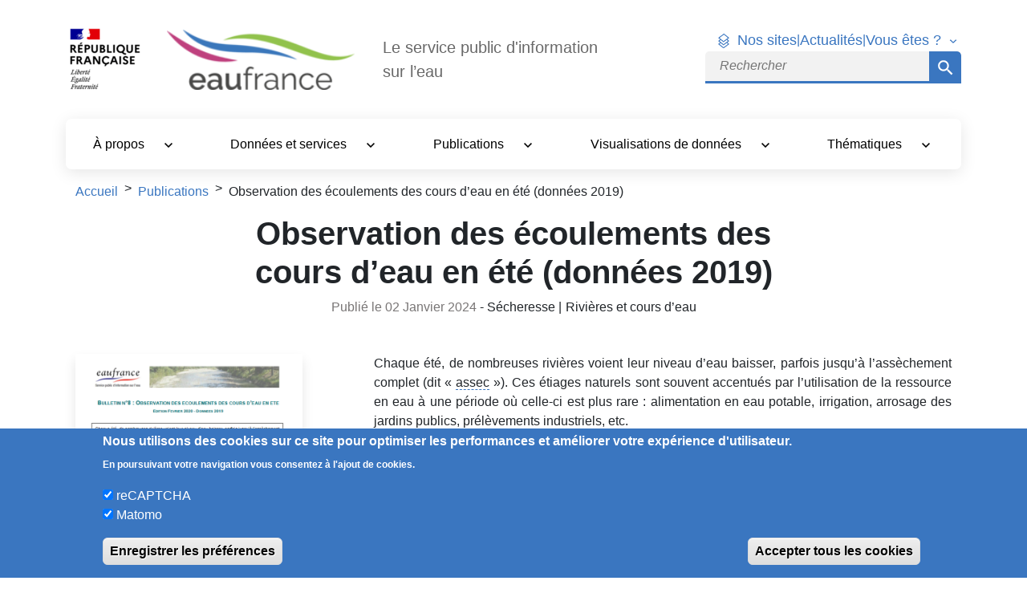

--- FILE ---
content_type: text/html; charset=UTF-8
request_url: https://www.eaufrance.fr/publications/observation-des-ecoulements-des-cours-deau-en-ete-donnees-2019
body_size: 192132
content:
<!DOCTYPE html>
<html lang="fr" dir="ltr" prefix="content: http://purl.org/rss/1.0/modules/content/  dc: http://purl.org/dc/terms/  foaf: http://xmlns.com/foaf/0.1/  og: http://ogp.me/ns#  rdfs: http://www.w3.org/2000/01/rdf-schema#  schema: http://schema.org/  sioc: http://rdfs.org/sioc/ns#  sioct: http://rdfs.org/sioc/types#  skos: http://www.w3.org/2004/02/skos/core#  xsd: http://www.w3.org/2001/XMLSchema# ">
  <head>
    <meta charset="utf-8" />
<script>var _paq = _paq || [];(function(){function getCookie(cookieName) {
    let cookie = {};
    document.cookie.split(';').forEach(function(el) {
      let [key,value] = el.split('=');
      cookie[key.trim()] = value;
    })
    return cookie[cookieName];
  }var cookie_agreed_categories = getCookie('cookie-agreed-categories');
    var categories = ["matomo"];
    var agreed = false;

    if (cookie_agreed_categories && cookie_agreed_categories.length) {
      agreed = true;
      categories.forEach(function(category) {
        // Make sure all categories are agreed.
        if (!cookie_agreed_categories.includes(category)) {
          agreed = false;
        }
      });
    }

    if (!agreed) {
      _paq.push(['requireConsent']);  _paq.push(['disableCookies']);}})();</script>
<noscript><style>form.antibot * :not(.antibot-message) { display: none !important; }</style>
</noscript><script>var _paq = _paq || [];(function(){var u=(("https:" == document.location.protocol) ? "https://wwwstats.brgm.fr/" : "http://wwwstats.brgm.fr/");_paq.push(["setSiteId", "83"]);_paq.push(["setTrackerUrl", u+"matomo.php"]);_paq.push(["setDoNotTrack", 1]);if (!window.matomo_search_results_active) {_paq.push(["trackPageView"]);}_paq.push(["setIgnoreClasses", ["no-tracking","colorbox"]]);_paq.push(["enableLinkTracking"]);var d=document,g=d.createElement("script"),s=d.getElementsByTagName("script")[0];g.type="text/javascript";g.defer=true;g.async=true;g.src="/sites/default/files/matomo/matomo.js?t9896p";s.parentNode.insertBefore(g,s);})();</script>
<link rel="canonical" href="https://www.eaufrance.fr/publications/observation-des-ecoulements-des-cours-deau-en-ete-donnees-2019" />
<link rel="shortlink" href="https://www.eaufrance.fr/node/9856" />
<meta name="generator" content="Adimeo 8 (https://www.adimeo.com)" />
<meta name="referrer" content="origin" />
<meta name="rights" content="©2026 Eaufrance. All rights reserved." />
<meta property="og:site_name" content="Eaufrance" />
<meta property="og:type" content="article" />
<meta property="og:url" content="https://www.eaufrance.fr/publications/observation-des-ecoulements-des-cours-deau-en-ete-donnees-2019" />
<meta property="og:title" content="Observation des écoulements des cours d’eau en été (données 2019) | Eaufrance" />
<meta name="twitter:card" content="summary_large_image" />
<meta name="twitter:title" content="Observation des écoulements des cours d’eau en été (données 2019) | Eaufrance" />
<meta name="MobileOptimized" content="width" />
<meta name="HandheldFriendly" content="true" />
<meta name="apple-mobile-web-app-capable" content="yes" />
<meta name="Generator" content="Drupal 10 (https://www.drupal.org)" />
<meta name="viewport" content="width=device-width, initial-scale=1.0" />
<style>div#sliding-popup, div#sliding-popup .eu-cookie-withdraw-banner, .eu-cookie-withdraw-tab {background: #3A76C0} div#sliding-popup.eu-cookie-withdraw-wrapper { background: transparent; } #sliding-popup h1, #sliding-popup h2, #sliding-popup h3, #sliding-popup p, #sliding-popup label, #sliding-popup div, .eu-cookie-compliance-more-button, .eu-cookie-compliance-secondary-button, .eu-cookie-withdraw-tab { color: #ffffff;} .eu-cookie-withdraw-tab { border-color: #ffffff;}</style>
<script type="application/ld+json">{
    "@context": "https://schema.org",
    "@graph": [
        {
            "@type": "WebSite",
            "name": "Eaufrance",
            "url": "https://www.eaufrance.fr/",
            "publisher": {
                "@type": "Organization",
                "name": "Vardot",
                "url": "www.adimeo.com",
                "logo": {
                    "@type": "ImageObject",
                    "url": "https://www.eaufrance.fr//logo.png"
                }
            }
        }
    ]
}</script>
<script type="application/ld+json">{
    "@context": "https://schema.org",
    "@type": "BreadcrumbList",
    "itemListElement": [
        {
            "@type": "ListItem",
            "position": 1,
            "name": "Accueil",
            "item": "https://www.eaufrance.fr/"
        },
        {
            "@type": "ListItem",
            "position": 2,
            "name": "Publications",
            "item": "https://www.eaufrance.fr/publications"
        },
        {
            "@type": "ListItem",
            "position": 3,
            "name": "Observation des écoulements des cours d’eau en été (données 2019)"
        }
    ]
}</script>
<link rel="icon" href="/sites/default/files/2020-02/Favicon_eaufrance_0.png" type="image/png" />
<script src="/sites/default/files/eu_cookie_compliance/eu_cookie_compliance.script.js?t9896p" defer></script>

    <title>Observation des écoulements des cours d’eau en été (données 2019) | Eaufrance</title>
    <link rel="stylesheet" media="all" href="/sites/default/files/css/css_tGR94frCi_tFbhAagPKANkuv82KF7JQ4uY5gUkT0LYE.css?delta=0&amp;language=fr&amp;theme=afb&amp;include=eJxtjUEKwzAMBD_kVE8Ssi0HEyUSkQx1X18XesxpmYHdpZZhF80km8eUfu0pC30miFL9EQ8sqkfnFadJp6swPEms3GhIJH7H2jmg3sNIXn9M2jKuJ3e6J4SqYHRL3lef0dSGYRYth8ODSz49-IRMzl_L8Ecd" />
<link rel="stylesheet" media="all" href="/sites/default/files/css/css_SENqX5h6jImLBwSqHUEtswEyzV3bPajqj_E6JCA_rMk.css?delta=1&amp;language=fr&amp;theme=afb&amp;include=eJxtjUEKwzAMBD_kVE8Ssi0HEyUSkQx1X18XesxpmYHdpZZhF80km8eUfu0pC30miFL9EQ8sqkfnFadJp6swPEms3GhIJH7H2jmg3sNIXn9M2jKuJ3e6J4SqYHRL3lef0dSGYRYth8ODSz49-IRMzl_L8Ecd" />
<link rel="stylesheet" media="print" href="/sites/default/files/css/css_HObJrtQ6pPkRW3ABBTXnn_-bCC-_c5E-dvWfku4Sr7s.css?delta=2&amp;language=fr&amp;theme=afb&amp;include=eJxtjUEKwzAMBD_kVE8Ssi0HEyUSkQx1X18XesxpmYHdpZZhF80km8eUfu0pC30miFL9EQ8sqkfnFadJp6swPEms3GhIJH7H2jmg3sNIXn9M2jKuJ3e6J4SqYHRL3lef0dSGYRYth8ODSz49-IRMzl_L8Ecd" />
<link rel="stylesheet" media="all" href="/sites/default/files/css/css_kalOIzOZPdZyMWA-0afJAbU_dLmJFF_T9JFwiSYveds.css?delta=3&amp;language=fr&amp;theme=afb&amp;include=eJxtjUEKwzAMBD_kVE8Ssi0HEyUSkQx1X18XesxpmYHdpZZhF80km8eUfu0pC30miFL9EQ8sqkfnFadJp6swPEms3GhIJH7H2jmg3sNIXn9M2jKuJ3e6J4SqYHRL3lef0dSGYRYth8ODSz49-IRMzl_L8Ecd" />

    
  </head>
  <body class="path-node page-node-type-publication">
    <div id="global-overlay">
      <div class="content"></div>
    </div>
        <a href="#main-content" class="visually-hidden focusable skip-link">
      Aller au contenu principal
    </a>
    
      <div class="dialog-off-canvas-main-canvas" data-off-canvas-main-canvas>
    <div class="layout-container">

  <header role="banner">
      <div class="site-size-wrapper">
          <div class="region-header">
                <div>
    <nav class="afb-entete d-none d-md-block navbar navbar-expand-md">
  <div class="container">
      <div class="header--brand">
        <div class="header--fr">
          
            <div class="field_logo_republic"  class="value">
<div class="media-custom-wrapper"  class="media-image">

    <div class="custom-image-wrapper">
        <img loading="lazy" src="/sites/default/files/styles/default/public/2025-07/logo_republique_francaise_1.png?itok=OdP1lW-9" alt="logo_republique_francaise" typeof="foaf:Image" class="img-fluid" />




  </div>

      <div class="custom-legende-wrapper">
      
    </div>
  
  


</div>
</div>
      
        </div>
        <div class="header--operator me-2">
          <a
            href="/"
            title="Retourner en page d'accueil"
            class="mx-md-10px"
          >
            
            <div class="field_logo_eaufrance_horizontal"  class="value">
<div class="media-custom-wrapper"  class="media-image">

    <div class="custom-image-wrapper">
        <img loading="lazy" src="/sites/default/files/styles/default/public/2025-06/logo-eaufrance.png?itok=rcI-DhXF" alt="Eaufrance Logo" title="logo eaufrance" typeof="foaf:Image" class="img-fluid" />




  </div>

      <div class="custom-legende-wrapper">
      
    </div>
  
  


</div>
</div>
      
          </a>
        </div>
        <div class="header--service d-none d-md-flex">
          
            <div class="field_slogan"  class="value">Le service public  d&#039;information sur l’eau</div>
      
        </div>
      </div>
      <div class="header--tools d-none d-md-flex">
        
              <ul class="navbar-nav header--tools-links">
                    
            <li class="nav-item">
                <a href="" class="nos-sites js-nos-sites">Nos sites</a>
                                    </li>
                    <li class="d-none d-md-block" aria-hidden="true">|</li>
                        
            <li class="nav-item">
                <a href="/actualites" data-drupal-link-system-path="actualites">Actualités</a>
                                    </li>
                    <li class="d-none d-md-block" aria-hidden="true">|</li>
                                <li class="dropdown">
                <a
                  class="nav-tools dropdown-toggle"
                  href="#"
                  role="button"
                  id="dropdown-who-are-you"
                  data-bs-toggle="dropdown"
                  aria-expanded="false"
                  title="Ouvre le menu Vous êtes ?"
                >
                  Vous êtes ?
                </a>
                                                      <ul class="dropdown-menu who-are-you" aria-labelledby="">
                    
            <li class="nav-item">
                <a href="/professionnel-de-leau" target="_self" data-drupal-link-system-path="node/11945">Professionnel de l&#039;eau</a>
                                    </li>
                        
            <li class="nav-item">
                <a href="/citoyen-curieux" data-drupal-link-system-path="node/11946">Citoyen curieux</a>
                                    </li>
                </ul>
  
                            </li>
                </ul>
  


        <div class="search-block-form block block-search block-search-form-block" data-drupal-selector="search-block-form" novalidate="novalidate" role="search">
  <div class="bloc-inner-wrapper">
    <div class="bloc-inner">
      
            
              <form action="/search/go" method="get" id="search-block-form" accept-charset="UTF-8">
  <div class="js-form-item form-item js-form-type-search form-item-keys js-form-item-keys">
        <label for="edit-keys" class="visually-hidden">Rechercher</label>
  
      <span class="field-prefix"><span class="search-icon" aria-hidden="true"></span></span>
  
  
  
<input
   title="Saisir les termes à rechercher." placeholder="Rechercher" data-drupal-selector="edit-keys" type="search" id="edit-keys" name="keys" value="" size="15" maxlength="128" class="form-search"
  type="search"
  />

  
    
  
  </div><div data-drupal-selector="edit-actions" class="form-actions js-form-wrapper form-wrapper" id="edit-actions"><input data-drupal-selector="edit-submit" type="submit" id="edit-submit" value="Rechercher" class="button js-form-submit form-submit" />
</div>

</form>

          </div>
  </div>
</div>

      </div>
  </div>
  <div class="block block-afb-our-sites block-our-sites-menu-block">
  <div class="bloc-inner-wrapper">
    <div class="bloc-inner">
      
            
              <div class="container our-sites-wrapper">
  <ul class="nav nav-tabs categories" id="categories-1054578596" role="tablist">
          <li class="nav-item" role="presentation">
        <button class="nav-link category active"
          id="site-tab-1"
          data-bs-toggle="tab"
          data-bs-target="#category-qualit-quantit-1054578596"
          type="button"
          role="tab"
          aria-controls="category-qualit-quantit-1054578596"
          aria-selected="true"
        >
          Qualité &amp; quantité
        </button>
      </li>
          <li class="nav-item" role="presentation">
        <button class="nav-link category"
          id="site-tab-2"
          data-bs-toggle="tab"
          data-bs-target="#category-usages-1054578596"
          type="button"
          role="tab"
          aria-controls="category-usages-1054578596"
          aria-selected="false"
        >
          Usages
        </button>
      </li>
          <li class="nav-item" role="presentation">
        <button class="nav-link category"
          id="site-tab-3"
          data-bs-toggle="tab"
          data-bs-target="#category-rfrentiels-mthodes-1054578596"
          type="button"
          role="tab"
          aria-controls="category-rfrentiels-mthodes-1054578596"
          aria-selected="false"
        >
          Référentiels &amp; Méthodes
        </button>
      </li>
          <li class="nav-item" role="presentation">
        <button class="nav-link category"
          id="site-tab-4"
          data-bs-toggle="tab"
          data-bs-target="#category-gestion-1054578596"
          type="button"
          role="tab"
          aria-controls="category-gestion-1054578596"
          aria-selected="false"
        >
          Gestion
        </button>
      </li>
          <li class="nav-item" role="presentation">
        <button class="nav-link category"
          id="site-tab-5"
          data-bs-toggle="tab"
          data-bs-target="#category-services-et-outils-1054578596"
          type="button"
          role="tab"
          aria-controls="category-services-et-outils-1054578596"
          aria-selected="false"
        >
          Services et Outils
        </button>
      </li>
          <li class="nav-item" role="presentation">
        <button class="nav-link category"
          id="site-tab-6"
          data-bs-toggle="tab"
          data-bs-target="#category-bassins-1054578596"
          type="button"
          role="tab"
          aria-controls="category-bassins-1054578596"
          aria-selected="false"
        >
          Bassins
        </button>
      </li>
      </ul>

  <div class="tab-content our-sites" id="our-sites">
          <div class="tab-pane fade sites show active"
        id="category-qualit-quantit-1054578596"
        role="tabpanel"
        aria-labelledby="site-tab-1"
      >
        <div class="row">
                      <div class="col-6 col-lg-2 col-md-3 col-sm-4 mb-4 text-center">
              <a href="http://www.ades.eaufrance.fr/"
                title="Eaux souterraines"
                target="_blank"
                class="text-center"
                rel="noopener"
              >
                <img src="https://www.eaufrance.fr/sites/default/files/2018-05/ades.png"
                  alt="ades logo"
                  loading="lazy"
                />
                <span class="title">Eaux souterraines</span>
              </a>
            </div>
                      <div class="col-6 col-lg-2 col-md-3 col-sm-4 mb-4 text-center">
              <a href="https://ventes-produits-phytopharmaceutiques.eaufrance.fr/"
                title="Produits phytopharmaceutiques"
                target="_blank"
                class="text-center"
                rel="noopener"
              >
                <img src="https://www.eaufrance.fr/sites/default/files/2023-09/logo_bnvd_ef.png"
                  alt="logo_bnvd_ef.png"
                  loading="lazy"
                />
                <span class="title">Produits phytopharmaceutiques</span>
              </a>
            </div>
                      <div class="col-6 col-lg-2 col-md-3 col-sm-4 mb-4 text-center">
              <a href="http://www.hydro.eaufrance.fr"
                title="Hydrométrie"
                target="_blank"
                class="text-center"
                rel="noopener"
              >
                <img src="https://www.eaufrance.fr/sites/default/files/2023-09/logo_hydroportail_ef.png"
                  alt="logo_hydroportail_ef.png"
                  loading="lazy"
                />
                <span class="title">Hydrométrie</span>
              </a>
            </div>
                      <div class="col-6 col-lg-2 col-md-3 col-sm-4 mb-4 text-center">
              <a href="https://naiades.eaufrance.fr/"
                title="Eaux de surface continentales"
                target="_blank"
                class="text-center"
                rel="noopener"
              >
                <img src="https://www.eaufrance.fr/sites/default/files/2018-05/naiades.png"
                  alt="Naïades logo"
                  loading="lazy"
                />
                <span class="title">Eaux de surface continentales</span>
              </a>
            </div>
                      <div class="col-6 col-lg-2 col-md-3 col-sm-4 mb-4 text-center">
              <a href="http://onde.eaufrance.fr"
                title="Écoulement estival des cours d&#039;eau"
                target="_blank"
                class="text-center"
                rel="noopener"
              >
                <img src="https://www.eaufrance.fr/sites/default/files/2018-05/onde.png"
                  alt="Onde logo"
                  loading="lazy"
                />
                <span class="title">Écoulement estival des cours d&#039;eau</span>
              </a>
            </div>
                      <div class="col-6 col-lg-2 col-md-3 col-sm-4 mb-4 text-center">
              <a href="https://ponapomi.ofb.fr/"
                title="Poissons migrateurs"
                target="_blank"
                class="text-center"
                rel="noopener"
              >
                <img src="https://www.eaufrance.fr/sites/default/files/2018-08/ponapomi.png"
                  alt="Ponapomi logo"
                  loading="lazy"
                />
                <span class="title">Poissons migrateurs</span>
              </a>
            </div>
                      <div class="col-6 col-lg-2 col-md-3 col-sm-4 mb-4 text-center">
              <a href="https://qualite-riviere.lesagencesdeleau.fr"
                title="Qualité rivière"
                target="_blank"
                class="text-center"
                rel="noopener"
              >
                <img src="https://www.eaufrance.fr/sites/default/files/2018-05/qualite-riviere.png"
                  alt="Qualité rivière logo"
                  loading="lazy"
                />
                <span class="title">Qualité rivière</span>
              </a>
            </div>
                      <div class="col-6 col-lg-2 col-md-3 col-sm-4 mb-4 text-center">
              <a href="http://quadrige.eaufrance.fr"
                title="Eaux littorales"
                target="_blank"
                class="text-center"
                rel="noopener"
              >
                <img src="https://www.eaufrance.fr/sites/default/files/2024-11/logo_quadrige_eaufrance.png"
                  alt="logo_quadrige_eaufrance.png"
                  loading="lazy"
                />
                <span class="title">Eaux littorales</span>
              </a>
            </div>
                      <div class="col-6 col-lg-2 col-md-3 col-sm-4 mb-4 text-center">
              <a href="https://www.vigicrues.gouv.fr"
                title="Vigicrues"
                target="_blank"
                class="text-center"
                rel="noopener"
              >
                <img src="https://www.eaufrance.fr/sites/default/files/2018-05/vigicrues.png"
                  alt="Vigilances crues logo"
                  loading="lazy"
                />
                <span class="title">Vigicrues</span>
              </a>
            </div>
                      <div class="col-6 col-lg-2 col-md-3 col-sm-4 mb-4 text-center">
              <a href="https://vigieau.gouv.fr/"
                title="VigiEau"
                target="_blank"
                class="text-center"
                rel="noopener"
              >
                <img src="https://www.eaufrance.fr/sites/default/files/2024-01/logo_vigieau.png"
                  alt="logo_vigieau.png"
                  loading="lazy"
                />
                <span class="title">VigiEau</span>
              </a>
            </div>
                  </div>
      </div>
          <div class="tab-pane fade sites"
        id="category-usages-1054578596"
        role="tabpanel"
        aria-labelledby="site-tab-2"
      >
        <div class="row">
                      <div class="col-6 col-lg-2 col-md-3 col-sm-4 mb-4 text-center">
              <a href="http://assainissement.developpement-durable.gouv.fr"
                title="Assainissement collectif"
                target="_blank"
                class="text-center"
                rel="noopener"
              >
                <img src="https://www.eaufrance.fr/sites/default/files/2022-12/Logo_AC_eaufrance.png"
                  alt="Assainissement collectif logo"
                  loading="lazy"
                />
                <span class="title">Assainissement collectif</span>
              </a>
            </div>
                      <div class="col-6 col-lg-2 col-md-3 col-sm-4 mb-4 text-center">
              <a href="http://www.assainissement-non-collectif.developpement-durable.gouv.fr"
                title="Assainissement non collectif"
                target="_blank"
                class="text-center"
                rel="noopener"
              >
                <img src="https://www.eaufrance.fr/sites/default/files/2018-05/assainissement-non-collectif.png"
                  alt="Assainissement non collectif logo"
                  loading="lazy"
                />
                <span class="title">Assainissement non collectif</span>
              </a>
            </div>
                      <div class="col-6 col-lg-2 col-md-3 col-sm-4 mb-4 text-center">
              <a href="http://www.atlas-sanitaire-coquillages.fr"
                title="Conchyliculture"
                target="_blank"
                class="text-center"
                rel="noopener"
              >
                <img src="https://www.eaufrance.fr/sites/default/files/2023-01/Conchyliculture.png"
                  alt="Conchyliculture Atlas des zones de production et de reparcage de coquillages logo"
                  loading="lazy"
                />
                <span class="title">Conchyliculture</span>
              </a>
            </div>
                      <div class="col-6 col-lg-2 col-md-3 col-sm-4 mb-4 text-center">
              <a href="https://sante.gouv.fr/sante-et-environnement/eaux/eau"
                title="Eau potable"
                target="_blank"
                class="text-center"
                rel="noopener"
              >
                <img src="https://www.eaufrance.fr/sites/default/files/2022-12/picto_eau_potable.png"
                  alt="Eau potable logo"
                  loading="lazy"
                />
                <span class="title">Eau potable</span>
              </a>
            </div>
                      <div class="col-6 col-lg-2 col-md-3 col-sm-4 mb-4 text-center">
              <a href="http://baignades.sante.gouv.fr"
                title="Eaux de baignade"
                target="_blank"
                class="text-center"
                rel="noopener"
              >
                <img src="https://www.eaufrance.fr/sites/default/files/2018-06/baignade_0.png"
                  alt="Eaux de baignade logo"
                  loading="lazy"
                />
                <span class="title">Eaux de baignade</span>
              </a>
            </div>
                      <div class="col-6 col-lg-2 col-md-3 col-sm-4 mb-4 text-center">
              <a href="https://bnpe.eaufrance.fr/"
                title="Prélèvements en eau"
                target="_blank"
                class="text-center"
                rel="noopener"
              >
                <img src="https://www.eaufrance.fr/sites/default/files/2018-05/bnpe.png"
                  alt="bnpe logo"
                  loading="lazy"
                />
                <span class="title">Prélèvements en eau</span>
              </a>
            </div>
                      <div class="col-6 col-lg-2 col-md-3 col-sm-4 mb-4 text-center">
              <a href="http://www.services.eaufrance.fr"
                title="Services d&#039;eau et d&#039;assainissement (SISPEA)"
                target="_blank"
                class="text-center"
                rel="noopener"
              >
                <img src="https://www.eaufrance.fr/sites/default/files/2021-10/services.png"
                  alt="Services logo"
                  loading="lazy"
                />
                <span class="title">Services d&#039;eau et d&#039;assainissement (SISPEA)</span>
              </a>
            </div>
                  </div>
      </div>
          <div class="tab-pane fade sites"
        id="category-rfrentiels-mthodes-1054578596"
        role="tabpanel"
        aria-labelledby="site-tab-3"
      >
        <div class="row">
                      <div class="col-6 col-lg-2 col-md-3 col-sm-4 mb-4 text-center">
              <a href="https://www.aquaref.fr/"
                title="Aquaref"
                target="_blank"
                class="text-center"
                rel="noopener"
              >
                <img src="https://www.eaufrance.fr/sites/default/files/2020-07/aquaref_4.png"
                  alt="Aquaref"
                  loading="lazy"
                />
                <span class="title">Aquaref</span>
              </a>
            </div>
                      <div class="col-6 col-lg-2 col-md-3 col-sm-4 mb-4 text-center">
              <a href="http://www.sandre.eaufrance.fr"
                title="Référentiel"
                target="_blank"
                class="text-center"
                rel="noopener"
              >
                <img src="https://www.eaufrance.fr/sites/default/files/2018-05/sandre.png"
                  alt="Sandre logo"
                  loading="lazy"
                />
                <span class="title">Référentiel</span>
              </a>
            </div>
                      <div class="col-6 col-lg-2 col-md-3 col-sm-4 mb-4 text-center">
              <a href="https://bdlisa.eaufrance.fr"
                title="Référentiel hydrogéologique"
                target="_blank"
                class="text-center"
                rel="noopener"
              >
                <img src="https://www.eaufrance.fr/sites/default/files/2018-05/bd-lisa.png"
                  alt="BDLISA Base de Donnée des Limites des Systèmes Aquifères logo"
                  loading="lazy"
                />
                <span class="title">Référentiel hydrogéologique</span>
              </a>
            </div>
                  </div>
      </div>
          <div class="tab-pane fade sites"
        id="category-gestion-1054578596"
        role="tabpanel"
        aria-labelledby="site-tab-4"
      >
        <div class="row">
                      <div class="col-6 col-lg-2 col-md-3 col-sm-4 mb-4 text-center">
              <a href="http://www.economie.eaufrance.fr"
                title="Économie"
                target="_blank"
                class="text-center"
                rel="noopener"
              >
                <img src="https://www.eaufrance.fr/sites/default/files/2020-02/economie.png"
                  alt="Économie logo"
                  loading="lazy"
                />
                <span class="title">Économie</span>
              </a>
            </div>
                      <div class="col-6 col-lg-2 col-md-3 col-sm-4 mb-4 text-center">
              <a href="https://rapportage.eaufrance.fr/"
                title="Rapportage"
                target="_blank"
                class="text-center"
                rel="noopener"
              >
                <img src="https://www.eaufrance.fr/sites/default/files/2020-02/rapportage.png"
                  alt="Rapportage logo"
                  loading="lazy"
                />
                <span class="title">Rapportage</span>
              </a>
            </div>
                      <div class="col-6 col-lg-2 col-md-3 col-sm-4 mb-4 text-center">
              <a href="http://www.gesteau.fr"
                title="SAGE et contrats de rivières"
                target="_blank"
                class="text-center"
                rel="noopener"
              >
                <img src="https://www.eaufrance.fr/sites/default/files/2018-05/gest-eau.png"
                  alt="Gest&#039;eau logo"
                  loading="lazy"
                />
                <span class="title">SAGE et contrats de rivières</span>
              </a>
            </div>
                  </div>
      </div>
          <div class="tab-pane fade sites"
        id="category-services-et-outils-1054578596"
        role="tabpanel"
        aria-labelledby="site-tab-5"
      >
        <div class="row">
                      <div class="col-6 col-lg-2 col-md-3 col-sm-4 mb-4 text-center">
              <a href="https://catalogue.ofb.fr/catalogue/data-eaufrance/fre/catalog.search#/home"
                title="Catalogue data.eaufrance"
                target="_blank"
                class="text-center"
                rel="noopener"
              >
                <img src="https://www.eaufrance.fr/sites/default/files/2018-05/data.png"
                  alt="Data Eaufrance logo"
                  loading="lazy"
                />
                <span class="title">Catalogue data.eaufrance</span>
              </a>
            </div>
                      <div class="col-6 col-lg-2 col-md-3 col-sm-4 mb-4 text-center">
              <a href="http://www.glossaire-eau.fr"
                title="Glossaire"
                target="_blank"
                class="text-center"
                rel="noopener"
              >
                <img src="https://www.eaufrance.fr/sites/default/files/2019-02/glossaire-oieau.png"
                  alt="Glossaire Eau et milieux aquatiques"
                  loading="lazy"
                />
                <span class="title">Glossaire</span>
              </a>
            </div>
                      <div class="col-6 col-lg-2 col-md-3 col-sm-4 mb-4 text-center">
              <a href="http://hubeau.eaufrance.fr"
                title="API"
                target="_blank"
                class="text-center"
                rel="noopener"
              >
                <img src="https://www.eaufrance.fr/sites/default/files/2018-05/hub-eau_0.png"
                  alt="hub&#039;eau logo"
                  loading="lazy"
                />
                <span class="title">API</span>
              </a>
            </div>
                      <div class="col-6 col-lg-2 col-md-3 col-sm-4 mb-4 text-center">
              <a href="https://www.documentation.eauetbiodiversite.fr"
                title="Documentation Eau &amp; biodiversité"
                target="_blank"
                class="text-center"
                rel="noopener"
              >
                <img src="https://www.eaufrance.fr/sites/default/files/2020-02/documentation.png"
                  alt="Documents sur l&#039;eau logo"
                  loading="lazy"
                />
                <span class="title">Documentation Eau &amp; biodiversité</span>
              </a>
            </div>
                      <div class="col-6 col-lg-2 col-md-3 col-sm-4 mb-4 text-center">
              <a href="http://seee.eaufrance.fr"
                title="Évaluation des eaux"
                target="_blank"
                class="text-center"
                rel="noopener"
              >
                <img src="https://www.eaufrance.fr/sites/default/files/2018-05/seee.png"
                  alt="SEEE logo Système d’évaluation de l’état des eaux"
                  loading="lazy"
                />
                <span class="title">Évaluation des eaux</span>
              </a>
            </div>
                      <div class="col-6 col-lg-2 col-md-3 col-sm-4 mb-4 text-center">
              <a href="http://www.zones-humides.org"
                title="Milieux humides"
                target="_blank"
                class="text-center"
                rel="noopener"
              >
                <img src="https://www.eaufrance.fr/sites/default/files/2018-05/zones-humides.png"
                  alt="Zones humides logo"
                  loading="lazy"
                />
                <span class="title">Milieux humides</span>
              </a>
            </div>
                  </div>
      </div>
          <div class="tab-pane fade sites"
        id="category-bassins-1054578596"
        role="tabpanel"
        aria-labelledby="site-tab-6"
      >
        <div class="row">
                      <div class="col-6 col-lg-2 col-md-3 col-sm-4 mb-4 text-center">
              <a href="http://www.artois-picardie.eaufrance.fr"
                title="Artois-Picardie"
                target="_blank"
                class="text-center"
                rel="noopener"
              >
                <img src="https://www.eaufrance.fr/sites/default/files/2018-05/artois-picardie-bassin-picto.png"
                  alt="Bassin Artois-Picardie"
                  loading="lazy"
                />
                <span class="title">Artois-Picardie</span>
              </a>
            </div>
                      <div class="col-6 col-lg-2 col-md-3 col-sm-4 mb-4 text-center">
              <a href="http://www.seine-normandie.eaufrance.fr"
                title="Seine-Normandie"
                target="_blank"
                class="text-center"
                rel="noopener"
              >
                <img src="https://www.eaufrance.fr/sites/default/files/2018-05/seine-normandie-bassin-picto.png"
                  alt="Bassin Seine-Normandie"
                  loading="lazy"
                />
                <span class="title">Seine-Normandie</span>
              </a>
            </div>
                      <div class="col-6 col-lg-2 col-md-3 col-sm-4 mb-4 text-center">
              <a href="http://rhin-meuse.eaufrance.fr"
                title="Rhin-Meuse"
                target="_blank"
                class="text-center"
                rel="noopener"
              >
                <img src="https://www.eaufrance.fr/sites/default/files/2018-05/rhin-meuse-bassin-picto.png"
                  alt="Bassin Rhin-Meuse"
                  loading="lazy"
                />
                <span class="title">Rhin-Meuse</span>
              </a>
            </div>
                      <div class="col-6 col-lg-2 col-md-3 col-sm-4 mb-4 text-center">
              <a href="https://agence.eau-loire-bretagne.fr/home/bassin-loire-bretagne/enjeux-et-actions/qualite-et-connaissance-des-eaux/connaitre-et-partager-les-donnees.html"
                title="Loire-Bretagne"
                target="_blank"
                class="text-center"
                rel="noopener"
              >
                <img src="https://www.eaufrance.fr/sites/default/files/2018-05/loire-bretagne-bassin-picto.png"
                  alt="Bassin Loire-Bretagne"
                  loading="lazy"
                />
                <span class="title">Loire-Bretagne</span>
              </a>
            </div>
                      <div class="col-6 col-lg-2 col-md-3 col-sm-4 mb-4 text-center">
              <a href="http://www.rhone-mediterranee.eaufrance.fr"
                title="Rhône-Méditerranée"
                target="_blank"
                class="text-center"
                rel="noopener"
              >
                <img src="https://www.eaufrance.fr/sites/default/files/2018-05/rhone-mediterranee-bassin-picto.png"
                  alt="Bassin Rhône-Méditerranée"
                  loading="lazy"
                />
                <span class="title">Rhône-Méditerranée</span>
              </a>
            </div>
                      <div class="col-6 col-lg-2 col-md-3 col-sm-4 mb-4 text-center">
              <a href="http://adour-garonne.eaufrance.fr"
                title="Adour-Garonne"
                target="_blank"
                class="text-center"
                rel="noopener"
              >
                <img src="https://www.eaufrance.fr/sites/default/files/2018-05/adour-garonne-bassin-picto.png"
                  alt="Bassin Adour-Garonne logo"
                  loading="lazy"
                />
                <span class="title">Adour-Garonne</span>
              </a>
            </div>
                      <div class="col-6 col-lg-2 col-md-3 col-sm-4 mb-4 text-center">
              <a href="http://www.corse.eaufrance.fr"
                title="Corse"
                target="_blank"
                class="text-center"
                rel="noopener"
              >
                <img src="https://www.eaufrance.fr/sites/default/files/2018-05/corse-bassin-picto.png"
                  alt="Bassin Corse"
                  loading="lazy"
                />
                <span class="title">Corse</span>
              </a>
            </div>
                      <div class="col-6 col-lg-2 col-md-3 col-sm-4 mb-4 text-center">
              <a href="https://www.eauguadeloupe.com/"
                title="Guadeloupe"
                target="_blank"
                class="text-center"
                rel="noopener"
              >
                <img src="https://www.eaufrance.fr/sites/default/files/2018-05/guadeloupe-bassin-picto.png"
                  alt="Bassin Guadeloupe"
                  loading="lazy"
                />
                <span class="title">Guadeloupe</span>
              </a>
            </div>
                      <div class="col-6 col-lg-2 col-md-3 col-sm-4 mb-4 text-center">
              <a href="https://www.eaumartinique.fr/"
                title="Martinique"
                target="_blank"
                class="text-center"
                rel="noopener"
              >
                <img src="https://www.eaufrance.fr/sites/default/files/2018-05/martinique-bassin-picto.png"
                  alt="Bassin Martinique"
                  loading="lazy"
                />
                <span class="title">Martinique</span>
              </a>
            </div>
                      <div class="col-6 col-lg-2 col-md-3 col-sm-4 mb-4 text-center">
              <a href="https://eaureunion.fr"
                title="Réunion"
                target="_blank"
                class="text-center"
                rel="noopener"
              >
                <img src="https://www.eaufrance.fr/sites/default/files/2018-05/reunion-bassin-picto.png"
                  alt="Bassin Réunion"
                  loading="lazy"
                />
                <span class="title">Réunion</span>
              </a>
            </div>
                      <div class="col-6 col-lg-2 col-md-3 col-sm-4 mb-4 text-center">
              <a href="https://eauguyane.fr/"
                title="Guyane"
                target="_blank"
                class="text-center"
                rel="noopener"
              >
                <img src="https://www.eaufrance.fr/sites/default/files/2018-05/guyane-bassin-picto.png"
                  alt="Bassin Guyane"
                  loading="lazy"
                />
                <span class="title">Guyane</span>
              </a>
            </div>
                      <div class="col-6 col-lg-2 col-md-3 col-sm-4 mb-4 text-center">
              <a href="https://www.ceb-mayotte.fr/l-eau-a-mayotte"
                title="Mayotte"
                target="_blank"
                class="text-center"
                rel="noopener"
              >
                <img src="https://www.eaufrance.fr/sites/default/files/2018-05/mayotte-bassin-picto.png"
                  alt="Bassin Mayotte"
                  loading="lazy"
                />
                <span class="title">Mayotte</span>
              </a>
            </div>
                  </div>
      </div>
      </div>
</div>

          </div>
  </div>
</div>

</nav>
<nav class="afb-entete d-block d-md-none navbar navbar-expand-md">
  <div class="container">
      <div class="header--brand">
        <div class="header--fr">
          
            <div class="field_logo_republic"  class="value">
<div class="media-custom-wrapper"  class="media-image">

    <div class="custom-image-wrapper">
        <img loading="lazy" src="/sites/default/files/styles/default/public/2025-07/logo_republique_francaise_1.png?itok=OdP1lW-9" alt="logo_republique_francaise" typeof="foaf:Image" class="img-fluid" />




  </div>

      <div class="custom-legende-wrapper">
      
    </div>
  
  


</div>
</div>
      
        </div>
        <div class="header--operator me-2">
          <a
            href="/"
            title="Retourner en page d'accueil"
            class="mx-md-10px"
          >
            
            <div class="field_logo_eaufrance_horizontal"  class="value">
<div class="media-custom-wrapper"  class="media-image">

    <div class="custom-image-wrapper">
        <img loading="lazy" src="/sites/default/files/styles/default/public/2025-06/logo-eaufrance.png?itok=rcI-DhXF" alt="Eaufrance Logo" title="logo eaufrance" typeof="foaf:Image" class="img-fluid" />




  </div>

      <div class="custom-legende-wrapper">
      
    </div>
  
  


</div>
</div>
      
          </a>
        </div>
        <button class="navbar-toggler btn-icon--burger collapsed" type="button" data-bs-toggle="collapse"
          data-bs-target="#navbar-content-mb" aria-controls="navbar-content-mb" aria-expanded="false"
          aria-label="Afficher / Masquer le menu">
        </button>
      </div>
  </div>
</nav>
<div class="d-block d-md-none">
  <nav class="navbar navbar-expand-md">
    <div class="container">
        <div id="navbar-content-mb" class="rowcollapse navbar-collapse sticky collapse" role="navigation" aria-label="Menu principal" style="">
          <div class="search-block-form block block-search block-search-form-block" data-drupal-selector="search-block-form" novalidate="novalidate" role="search">
  <div class="bloc-inner-wrapper">
    <div class="bloc-inner">
      
            
              <form action="/search/go" method="get" id="search-block-form" accept-charset="UTF-8">
  <div class="js-form-item form-item js-form-type-search form-item-keys js-form-item-keys">
        <label for="edit-keys" class="visually-hidden">Rechercher</label>
  
      <span class="field-prefix"><span class="search-icon" aria-hidden="true"></span></span>
  
  
  
<input
   title="Saisir les termes à rechercher." placeholder="Rechercher" data-drupal-selector="edit-keys" type="search" id="edit-keys" name="keys" value="" size="15" maxlength="128" class="form-search"
  type="search"
  />

  
    
  
  </div><div data-drupal-selector="edit-actions" class="form-actions js-form-wrapper form-wrapper" id="edit-actions"><input data-drupal-selector="edit-submit" type="submit" id="edit-submit" value="Rechercher" class="button js-form-submit form-submit" />
</div>

</form>

          </div>
  </div>
</div>

          
              <ul class="navbar-nav header--tools-links">
                    
            <li class="nav-item">
                <a href="" class="nos-sites js-nos-sites">Nos sites</a>
                                    </li>
                    <li class="d-none d-md-block" aria-hidden="true">|</li>
                        
            <li class="nav-item">
                <a href="/actualites" data-drupal-link-system-path="actualites">Actualités</a>
                                    </li>
                    <li class="d-none d-md-block" aria-hidden="true">|</li>
                                <li class="dropdown">
                <a
                  class="nav-tools dropdown-toggle"
                  href="#"
                  role="button"
                  id="dropdown-who-are-you"
                  data-bs-toggle="dropdown"
                  aria-expanded="false"
                  title="Ouvre le menu Vous êtes ?"
                >
                  Vous êtes ?
                </a>
                                                      <ul class="dropdown-menu who-are-you" aria-labelledby="">
                    
            <li class="nav-item">
                <a href="/professionnel-de-leau" target="_self" data-drupal-link-system-path="node/11945">Professionnel de l&#039;eau</a>
                                    </li>
                        
            <li class="nav-item">
                <a href="/citoyen-curieux" data-drupal-link-system-path="node/11946">Citoyen curieux</a>
                                    </li>
                </ul>
  
                            </li>
                </ul>
  


          <div class="block block-afb-our-sites block-our-sites-menu-block">
  <div class="bloc-inner-wrapper">
    <div class="bloc-inner">
      
            
              <div class="container our-sites-wrapper">
  <ul class="nav nav-tabs categories" id="categories-691777005" role="tablist">
          <li class="nav-item" role="presentation">
        <button class="nav-link category active"
          id="site-tab-1"
          data-bs-toggle="tab"
          data-bs-target="#category-qualit-quantit-691777005"
          type="button"
          role="tab"
          aria-controls="category-qualit-quantit-691777005"
          aria-selected="true"
        >
          Qualité &amp; quantité
        </button>
      </li>
          <li class="nav-item" role="presentation">
        <button class="nav-link category"
          id="site-tab-2"
          data-bs-toggle="tab"
          data-bs-target="#category-usages-691777005"
          type="button"
          role="tab"
          aria-controls="category-usages-691777005"
          aria-selected="false"
        >
          Usages
        </button>
      </li>
          <li class="nav-item" role="presentation">
        <button class="nav-link category"
          id="site-tab-3"
          data-bs-toggle="tab"
          data-bs-target="#category-rfrentiels-mthodes-691777005"
          type="button"
          role="tab"
          aria-controls="category-rfrentiels-mthodes-691777005"
          aria-selected="false"
        >
          Référentiels &amp; Méthodes
        </button>
      </li>
          <li class="nav-item" role="presentation">
        <button class="nav-link category"
          id="site-tab-4"
          data-bs-toggle="tab"
          data-bs-target="#category-gestion-691777005"
          type="button"
          role="tab"
          aria-controls="category-gestion-691777005"
          aria-selected="false"
        >
          Gestion
        </button>
      </li>
          <li class="nav-item" role="presentation">
        <button class="nav-link category"
          id="site-tab-5"
          data-bs-toggle="tab"
          data-bs-target="#category-services-et-outils-691777005"
          type="button"
          role="tab"
          aria-controls="category-services-et-outils-691777005"
          aria-selected="false"
        >
          Services et Outils
        </button>
      </li>
          <li class="nav-item" role="presentation">
        <button class="nav-link category"
          id="site-tab-6"
          data-bs-toggle="tab"
          data-bs-target="#category-bassins-691777005"
          type="button"
          role="tab"
          aria-controls="category-bassins-691777005"
          aria-selected="false"
        >
          Bassins
        </button>
      </li>
      </ul>

  <div class="tab-content our-sites" id="our-sites">
          <div class="tab-pane fade sites show active"
        id="category-qualit-quantit-691777005"
        role="tabpanel"
        aria-labelledby="site-tab-1"
      >
        <div class="row">
                      <div class="col-6 col-lg-2 col-md-3 col-sm-4 mb-4 text-center">
              <a href="http://www.ades.eaufrance.fr/"
                title="Eaux souterraines"
                target="_blank"
                class="text-center"
                rel="noopener"
              >
                <img src="https://www.eaufrance.fr/sites/default/files/2018-05/ades.png"
                  alt="ades logo"
                  loading="lazy"
                />
                <span class="title">Eaux souterraines</span>
              </a>
            </div>
                      <div class="col-6 col-lg-2 col-md-3 col-sm-4 mb-4 text-center">
              <a href="https://ventes-produits-phytopharmaceutiques.eaufrance.fr/"
                title="Produits phytopharmaceutiques"
                target="_blank"
                class="text-center"
                rel="noopener"
              >
                <img src="https://www.eaufrance.fr/sites/default/files/2023-09/logo_bnvd_ef.png"
                  alt="logo_bnvd_ef.png"
                  loading="lazy"
                />
                <span class="title">Produits phytopharmaceutiques</span>
              </a>
            </div>
                      <div class="col-6 col-lg-2 col-md-3 col-sm-4 mb-4 text-center">
              <a href="http://www.hydro.eaufrance.fr"
                title="Hydrométrie"
                target="_blank"
                class="text-center"
                rel="noopener"
              >
                <img src="https://www.eaufrance.fr/sites/default/files/2023-09/logo_hydroportail_ef.png"
                  alt="logo_hydroportail_ef.png"
                  loading="lazy"
                />
                <span class="title">Hydrométrie</span>
              </a>
            </div>
                      <div class="col-6 col-lg-2 col-md-3 col-sm-4 mb-4 text-center">
              <a href="https://naiades.eaufrance.fr/"
                title="Eaux de surface continentales"
                target="_blank"
                class="text-center"
                rel="noopener"
              >
                <img src="https://www.eaufrance.fr/sites/default/files/2018-05/naiades.png"
                  alt="Naïades logo"
                  loading="lazy"
                />
                <span class="title">Eaux de surface continentales</span>
              </a>
            </div>
                      <div class="col-6 col-lg-2 col-md-3 col-sm-4 mb-4 text-center">
              <a href="http://onde.eaufrance.fr"
                title="Écoulement estival des cours d&#039;eau"
                target="_blank"
                class="text-center"
                rel="noopener"
              >
                <img src="https://www.eaufrance.fr/sites/default/files/2018-05/onde.png"
                  alt="Onde logo"
                  loading="lazy"
                />
                <span class="title">Écoulement estival des cours d&#039;eau</span>
              </a>
            </div>
                      <div class="col-6 col-lg-2 col-md-3 col-sm-4 mb-4 text-center">
              <a href="https://ponapomi.ofb.fr/"
                title="Poissons migrateurs"
                target="_blank"
                class="text-center"
                rel="noopener"
              >
                <img src="https://www.eaufrance.fr/sites/default/files/2018-08/ponapomi.png"
                  alt="Ponapomi logo"
                  loading="lazy"
                />
                <span class="title">Poissons migrateurs</span>
              </a>
            </div>
                      <div class="col-6 col-lg-2 col-md-3 col-sm-4 mb-4 text-center">
              <a href="https://qualite-riviere.lesagencesdeleau.fr"
                title="Qualité rivière"
                target="_blank"
                class="text-center"
                rel="noopener"
              >
                <img src="https://www.eaufrance.fr/sites/default/files/2018-05/qualite-riviere.png"
                  alt="Qualité rivière logo"
                  loading="lazy"
                />
                <span class="title">Qualité rivière</span>
              </a>
            </div>
                      <div class="col-6 col-lg-2 col-md-3 col-sm-4 mb-4 text-center">
              <a href="http://quadrige.eaufrance.fr"
                title="Eaux littorales"
                target="_blank"
                class="text-center"
                rel="noopener"
              >
                <img src="https://www.eaufrance.fr/sites/default/files/2024-11/logo_quadrige_eaufrance.png"
                  alt="logo_quadrige_eaufrance.png"
                  loading="lazy"
                />
                <span class="title">Eaux littorales</span>
              </a>
            </div>
                      <div class="col-6 col-lg-2 col-md-3 col-sm-4 mb-4 text-center">
              <a href="https://www.vigicrues.gouv.fr"
                title="Vigicrues"
                target="_blank"
                class="text-center"
                rel="noopener"
              >
                <img src="https://www.eaufrance.fr/sites/default/files/2018-05/vigicrues.png"
                  alt="Vigilances crues logo"
                  loading="lazy"
                />
                <span class="title">Vigicrues</span>
              </a>
            </div>
                      <div class="col-6 col-lg-2 col-md-3 col-sm-4 mb-4 text-center">
              <a href="https://vigieau.gouv.fr/"
                title="VigiEau"
                target="_blank"
                class="text-center"
                rel="noopener"
              >
                <img src="https://www.eaufrance.fr/sites/default/files/2024-01/logo_vigieau.png"
                  alt="logo_vigieau.png"
                  loading="lazy"
                />
                <span class="title">VigiEau</span>
              </a>
            </div>
                  </div>
      </div>
          <div class="tab-pane fade sites"
        id="category-usages-691777005"
        role="tabpanel"
        aria-labelledby="site-tab-2"
      >
        <div class="row">
                      <div class="col-6 col-lg-2 col-md-3 col-sm-4 mb-4 text-center">
              <a href="http://assainissement.developpement-durable.gouv.fr"
                title="Assainissement collectif"
                target="_blank"
                class="text-center"
                rel="noopener"
              >
                <img src="https://www.eaufrance.fr/sites/default/files/2022-12/Logo_AC_eaufrance.png"
                  alt="Assainissement collectif logo"
                  loading="lazy"
                />
                <span class="title">Assainissement collectif</span>
              </a>
            </div>
                      <div class="col-6 col-lg-2 col-md-3 col-sm-4 mb-4 text-center">
              <a href="http://www.assainissement-non-collectif.developpement-durable.gouv.fr"
                title="Assainissement non collectif"
                target="_blank"
                class="text-center"
                rel="noopener"
              >
                <img src="https://www.eaufrance.fr/sites/default/files/2018-05/assainissement-non-collectif.png"
                  alt="Assainissement non collectif logo"
                  loading="lazy"
                />
                <span class="title">Assainissement non collectif</span>
              </a>
            </div>
                      <div class="col-6 col-lg-2 col-md-3 col-sm-4 mb-4 text-center">
              <a href="http://www.atlas-sanitaire-coquillages.fr"
                title="Conchyliculture"
                target="_blank"
                class="text-center"
                rel="noopener"
              >
                <img src="https://www.eaufrance.fr/sites/default/files/2023-01/Conchyliculture.png"
                  alt="Conchyliculture Atlas des zones de production et de reparcage de coquillages logo"
                  loading="lazy"
                />
                <span class="title">Conchyliculture</span>
              </a>
            </div>
                      <div class="col-6 col-lg-2 col-md-3 col-sm-4 mb-4 text-center">
              <a href="https://sante.gouv.fr/sante-et-environnement/eaux/eau"
                title="Eau potable"
                target="_blank"
                class="text-center"
                rel="noopener"
              >
                <img src="https://www.eaufrance.fr/sites/default/files/2022-12/picto_eau_potable.png"
                  alt="Eau potable logo"
                  loading="lazy"
                />
                <span class="title">Eau potable</span>
              </a>
            </div>
                      <div class="col-6 col-lg-2 col-md-3 col-sm-4 mb-4 text-center">
              <a href="http://baignades.sante.gouv.fr"
                title="Eaux de baignade"
                target="_blank"
                class="text-center"
                rel="noopener"
              >
                <img src="https://www.eaufrance.fr/sites/default/files/2018-06/baignade_0.png"
                  alt="Eaux de baignade logo"
                  loading="lazy"
                />
                <span class="title">Eaux de baignade</span>
              </a>
            </div>
                      <div class="col-6 col-lg-2 col-md-3 col-sm-4 mb-4 text-center">
              <a href="https://bnpe.eaufrance.fr/"
                title="Prélèvements en eau"
                target="_blank"
                class="text-center"
                rel="noopener"
              >
                <img src="https://www.eaufrance.fr/sites/default/files/2018-05/bnpe.png"
                  alt="bnpe logo"
                  loading="lazy"
                />
                <span class="title">Prélèvements en eau</span>
              </a>
            </div>
                      <div class="col-6 col-lg-2 col-md-3 col-sm-4 mb-4 text-center">
              <a href="http://www.services.eaufrance.fr"
                title="Services d&#039;eau et d&#039;assainissement (SISPEA)"
                target="_blank"
                class="text-center"
                rel="noopener"
              >
                <img src="https://www.eaufrance.fr/sites/default/files/2021-10/services.png"
                  alt="Services logo"
                  loading="lazy"
                />
                <span class="title">Services d&#039;eau et d&#039;assainissement (SISPEA)</span>
              </a>
            </div>
                  </div>
      </div>
          <div class="tab-pane fade sites"
        id="category-rfrentiels-mthodes-691777005"
        role="tabpanel"
        aria-labelledby="site-tab-3"
      >
        <div class="row">
                      <div class="col-6 col-lg-2 col-md-3 col-sm-4 mb-4 text-center">
              <a href="https://www.aquaref.fr/"
                title="Aquaref"
                target="_blank"
                class="text-center"
                rel="noopener"
              >
                <img src="https://www.eaufrance.fr/sites/default/files/2020-07/aquaref_4.png"
                  alt="Aquaref"
                  loading="lazy"
                />
                <span class="title">Aquaref</span>
              </a>
            </div>
                      <div class="col-6 col-lg-2 col-md-3 col-sm-4 mb-4 text-center">
              <a href="http://www.sandre.eaufrance.fr"
                title="Référentiel"
                target="_blank"
                class="text-center"
                rel="noopener"
              >
                <img src="https://www.eaufrance.fr/sites/default/files/2018-05/sandre.png"
                  alt="Sandre logo"
                  loading="lazy"
                />
                <span class="title">Référentiel</span>
              </a>
            </div>
                      <div class="col-6 col-lg-2 col-md-3 col-sm-4 mb-4 text-center">
              <a href="https://bdlisa.eaufrance.fr"
                title="Référentiel hydrogéologique"
                target="_blank"
                class="text-center"
                rel="noopener"
              >
                <img src="https://www.eaufrance.fr/sites/default/files/2018-05/bd-lisa.png"
                  alt="BDLISA Base de Donnée des Limites des Systèmes Aquifères logo"
                  loading="lazy"
                />
                <span class="title">Référentiel hydrogéologique</span>
              </a>
            </div>
                  </div>
      </div>
          <div class="tab-pane fade sites"
        id="category-gestion-691777005"
        role="tabpanel"
        aria-labelledby="site-tab-4"
      >
        <div class="row">
                      <div class="col-6 col-lg-2 col-md-3 col-sm-4 mb-4 text-center">
              <a href="http://www.economie.eaufrance.fr"
                title="Économie"
                target="_blank"
                class="text-center"
                rel="noopener"
              >
                <img src="https://www.eaufrance.fr/sites/default/files/2020-02/economie.png"
                  alt="Économie logo"
                  loading="lazy"
                />
                <span class="title">Économie</span>
              </a>
            </div>
                      <div class="col-6 col-lg-2 col-md-3 col-sm-4 mb-4 text-center">
              <a href="https://rapportage.eaufrance.fr/"
                title="Rapportage"
                target="_blank"
                class="text-center"
                rel="noopener"
              >
                <img src="https://www.eaufrance.fr/sites/default/files/2020-02/rapportage.png"
                  alt="Rapportage logo"
                  loading="lazy"
                />
                <span class="title">Rapportage</span>
              </a>
            </div>
                      <div class="col-6 col-lg-2 col-md-3 col-sm-4 mb-4 text-center">
              <a href="http://www.gesteau.fr"
                title="SAGE et contrats de rivières"
                target="_blank"
                class="text-center"
                rel="noopener"
              >
                <img src="https://www.eaufrance.fr/sites/default/files/2018-05/gest-eau.png"
                  alt="Gest&#039;eau logo"
                  loading="lazy"
                />
                <span class="title">SAGE et contrats de rivières</span>
              </a>
            </div>
                  </div>
      </div>
          <div class="tab-pane fade sites"
        id="category-services-et-outils-691777005"
        role="tabpanel"
        aria-labelledby="site-tab-5"
      >
        <div class="row">
                      <div class="col-6 col-lg-2 col-md-3 col-sm-4 mb-4 text-center">
              <a href="https://catalogue.ofb.fr/catalogue/data-eaufrance/fre/catalog.search#/home"
                title="Catalogue data.eaufrance"
                target="_blank"
                class="text-center"
                rel="noopener"
              >
                <img src="https://www.eaufrance.fr/sites/default/files/2018-05/data.png"
                  alt="Data Eaufrance logo"
                  loading="lazy"
                />
                <span class="title">Catalogue data.eaufrance</span>
              </a>
            </div>
                      <div class="col-6 col-lg-2 col-md-3 col-sm-4 mb-4 text-center">
              <a href="http://www.glossaire-eau.fr"
                title="Glossaire"
                target="_blank"
                class="text-center"
                rel="noopener"
              >
                <img src="https://www.eaufrance.fr/sites/default/files/2019-02/glossaire-oieau.png"
                  alt="Glossaire Eau et milieux aquatiques"
                  loading="lazy"
                />
                <span class="title">Glossaire</span>
              </a>
            </div>
                      <div class="col-6 col-lg-2 col-md-3 col-sm-4 mb-4 text-center">
              <a href="http://hubeau.eaufrance.fr"
                title="API"
                target="_blank"
                class="text-center"
                rel="noopener"
              >
                <img src="https://www.eaufrance.fr/sites/default/files/2018-05/hub-eau_0.png"
                  alt="hub&#039;eau logo"
                  loading="lazy"
                />
                <span class="title">API</span>
              </a>
            </div>
                      <div class="col-6 col-lg-2 col-md-3 col-sm-4 mb-4 text-center">
              <a href="https://www.documentation.eauetbiodiversite.fr"
                title="Documentation Eau &amp; biodiversité"
                target="_blank"
                class="text-center"
                rel="noopener"
              >
                <img src="https://www.eaufrance.fr/sites/default/files/2020-02/documentation.png"
                  alt="Documents sur l&#039;eau logo"
                  loading="lazy"
                />
                <span class="title">Documentation Eau &amp; biodiversité</span>
              </a>
            </div>
                      <div class="col-6 col-lg-2 col-md-3 col-sm-4 mb-4 text-center">
              <a href="http://seee.eaufrance.fr"
                title="Évaluation des eaux"
                target="_blank"
                class="text-center"
                rel="noopener"
              >
                <img src="https://www.eaufrance.fr/sites/default/files/2018-05/seee.png"
                  alt="SEEE logo Système d’évaluation de l’état des eaux"
                  loading="lazy"
                />
                <span class="title">Évaluation des eaux</span>
              </a>
            </div>
                      <div class="col-6 col-lg-2 col-md-3 col-sm-4 mb-4 text-center">
              <a href="http://www.zones-humides.org"
                title="Milieux humides"
                target="_blank"
                class="text-center"
                rel="noopener"
              >
                <img src="https://www.eaufrance.fr/sites/default/files/2018-05/zones-humides.png"
                  alt="Zones humides logo"
                  loading="lazy"
                />
                <span class="title">Milieux humides</span>
              </a>
            </div>
                  </div>
      </div>
          <div class="tab-pane fade sites"
        id="category-bassins-691777005"
        role="tabpanel"
        aria-labelledby="site-tab-6"
      >
        <div class="row">
                      <div class="col-6 col-lg-2 col-md-3 col-sm-4 mb-4 text-center">
              <a href="http://www.artois-picardie.eaufrance.fr"
                title="Artois-Picardie"
                target="_blank"
                class="text-center"
                rel="noopener"
              >
                <img src="https://www.eaufrance.fr/sites/default/files/2018-05/artois-picardie-bassin-picto.png"
                  alt="Bassin Artois-Picardie"
                  loading="lazy"
                />
                <span class="title">Artois-Picardie</span>
              </a>
            </div>
                      <div class="col-6 col-lg-2 col-md-3 col-sm-4 mb-4 text-center">
              <a href="http://www.seine-normandie.eaufrance.fr"
                title="Seine-Normandie"
                target="_blank"
                class="text-center"
                rel="noopener"
              >
                <img src="https://www.eaufrance.fr/sites/default/files/2018-05/seine-normandie-bassin-picto.png"
                  alt="Bassin Seine-Normandie"
                  loading="lazy"
                />
                <span class="title">Seine-Normandie</span>
              </a>
            </div>
                      <div class="col-6 col-lg-2 col-md-3 col-sm-4 mb-4 text-center">
              <a href="http://rhin-meuse.eaufrance.fr"
                title="Rhin-Meuse"
                target="_blank"
                class="text-center"
                rel="noopener"
              >
                <img src="https://www.eaufrance.fr/sites/default/files/2018-05/rhin-meuse-bassin-picto.png"
                  alt="Bassin Rhin-Meuse"
                  loading="lazy"
                />
                <span class="title">Rhin-Meuse</span>
              </a>
            </div>
                      <div class="col-6 col-lg-2 col-md-3 col-sm-4 mb-4 text-center">
              <a href="https://agence.eau-loire-bretagne.fr/home/bassin-loire-bretagne/enjeux-et-actions/qualite-et-connaissance-des-eaux/connaitre-et-partager-les-donnees.html"
                title="Loire-Bretagne"
                target="_blank"
                class="text-center"
                rel="noopener"
              >
                <img src="https://www.eaufrance.fr/sites/default/files/2018-05/loire-bretagne-bassin-picto.png"
                  alt="Bassin Loire-Bretagne"
                  loading="lazy"
                />
                <span class="title">Loire-Bretagne</span>
              </a>
            </div>
                      <div class="col-6 col-lg-2 col-md-3 col-sm-4 mb-4 text-center">
              <a href="http://www.rhone-mediterranee.eaufrance.fr"
                title="Rhône-Méditerranée"
                target="_blank"
                class="text-center"
                rel="noopener"
              >
                <img src="https://www.eaufrance.fr/sites/default/files/2018-05/rhone-mediterranee-bassin-picto.png"
                  alt="Bassin Rhône-Méditerranée"
                  loading="lazy"
                />
                <span class="title">Rhône-Méditerranée</span>
              </a>
            </div>
                      <div class="col-6 col-lg-2 col-md-3 col-sm-4 mb-4 text-center">
              <a href="http://adour-garonne.eaufrance.fr"
                title="Adour-Garonne"
                target="_blank"
                class="text-center"
                rel="noopener"
              >
                <img src="https://www.eaufrance.fr/sites/default/files/2018-05/adour-garonne-bassin-picto.png"
                  alt="Bassin Adour-Garonne logo"
                  loading="lazy"
                />
                <span class="title">Adour-Garonne</span>
              </a>
            </div>
                      <div class="col-6 col-lg-2 col-md-3 col-sm-4 mb-4 text-center">
              <a href="http://www.corse.eaufrance.fr"
                title="Corse"
                target="_blank"
                class="text-center"
                rel="noopener"
              >
                <img src="https://www.eaufrance.fr/sites/default/files/2018-05/corse-bassin-picto.png"
                  alt="Bassin Corse"
                  loading="lazy"
                />
                <span class="title">Corse</span>
              </a>
            </div>
                      <div class="col-6 col-lg-2 col-md-3 col-sm-4 mb-4 text-center">
              <a href="https://www.eauguadeloupe.com/"
                title="Guadeloupe"
                target="_blank"
                class="text-center"
                rel="noopener"
              >
                <img src="https://www.eaufrance.fr/sites/default/files/2018-05/guadeloupe-bassin-picto.png"
                  alt="Bassin Guadeloupe"
                  loading="lazy"
                />
                <span class="title">Guadeloupe</span>
              </a>
            </div>
                      <div class="col-6 col-lg-2 col-md-3 col-sm-4 mb-4 text-center">
              <a href="https://www.eaumartinique.fr/"
                title="Martinique"
                target="_blank"
                class="text-center"
                rel="noopener"
              >
                <img src="https://www.eaufrance.fr/sites/default/files/2018-05/martinique-bassin-picto.png"
                  alt="Bassin Martinique"
                  loading="lazy"
                />
                <span class="title">Martinique</span>
              </a>
            </div>
                      <div class="col-6 col-lg-2 col-md-3 col-sm-4 mb-4 text-center">
              <a href="https://eaureunion.fr"
                title="Réunion"
                target="_blank"
                class="text-center"
                rel="noopener"
              >
                <img src="https://www.eaufrance.fr/sites/default/files/2018-05/reunion-bassin-picto.png"
                  alt="Bassin Réunion"
                  loading="lazy"
                />
                <span class="title">Réunion</span>
              </a>
            </div>
                      <div class="col-6 col-lg-2 col-md-3 col-sm-4 mb-4 text-center">
              <a href="https://eauguyane.fr/"
                title="Guyane"
                target="_blank"
                class="text-center"
                rel="noopener"
              >
                <img src="https://www.eaufrance.fr/sites/default/files/2018-05/guyane-bassin-picto.png"
                  alt="Bassin Guyane"
                  loading="lazy"
                />
                <span class="title">Guyane</span>
              </a>
            </div>
                      <div class="col-6 col-lg-2 col-md-3 col-sm-4 mb-4 text-center">
              <a href="https://www.ceb-mayotte.fr/l-eau-a-mayotte"
                title="Mayotte"
                target="_blank"
                class="text-center"
                rel="noopener"
              >
                <img src="https://www.eaufrance.fr/sites/default/files/2018-05/mayotte-bassin-picto.png"
                  alt="Bassin Mayotte"
                  loading="lazy"
                />
                <span class="title">Mayotte</span>
              </a>
            </div>
                  </div>
      </div>
      </div>
</div>

          </div>
  </div>
</div>

          
              <ul class="navbar-nav me-auto mb-2 mb-md-0" role="navigation" id="menu-principal" aria-label="Menu principal">
                            <li class="nav-item dropdown dropdown-mega-menu level0">
                                      <a class="nav-link dropdown-toggle" ole="button" id="menu_link_content:a06b2fda-7f02-4f30-b8e6-9650fff5876d" 
                  data-bs-toggle="dropdown" 
                  aria-expanded="false" 
                  title="Ouvre le menu À propos">
                À propos
            </a>
                                  <div class="dropdown-menu" aria-labelledby="menu_link_content:a06b2fda-7f02-4f30-b8e6-9650fff5876d">
                <div class="container">
                  <div class="container--inset">
                                                <ul class="nav flex-column">
                                    <li class="nav-item dropdown site-link level1">
                                            <a href="/le-si-eau-en-8-points" class="nav-link">Le SI Eau en 8 points</a>
                          </li>
                        <li class="nav-item dropdown site-link level1">
                                            <a href="/le-si-eau-en-videos" class="nav-link">Le SI Eau en vidéos</a>
                          </li>
                        <li class="nav-item dropdown site-link level1">
                                            <a href="/la-gouvernance-du-si-eau" class="nav-link">La gouvernance du SI Eau</a>
                          </li>
        </ul>
  
                  </div>
                </div>
            </div>
                          </li>
                        <li class="nav-item dropdown dropdown-mega-menu level0">
                                      <a class="nav-link dropdown-toggle" ole="button" id="menu_link_content:85d4e429-0f9c-46c7-9ebd-1d8600e3751b" 
                  data-bs-toggle="dropdown" 
                  aria-expanded="false" 
                  title="Ouvre le menu Données et services">
                Données et services
            </a>
                                  <div class="dropdown-menu" aria-labelledby="menu_link_content:85d4e429-0f9c-46c7-9ebd-1d8600e3751b">
                <div class="container">
                  <div class="container--inset">
                                                <ul class="nav flex-column">
                                    <li class="nav-item dropdown site-link level1">
                                      <a href="/les-donnees-des-sites-eaufrance" class="nav-link-site" ole="button" id="menu_link_content:9c9237dd-ded5-48de-936d-b6743e41b815">
                Les données des sites eaufrance
            </a>
            <span class="nav-link dropdown-toggle"
                  data-bs-toggle="dropdown" 
                  aria-expanded="false" 
                  title="Ouvre le menu Les données des sites eaufrance">
            </span>
                                                                  <ul class="dropdown-menu" aria-labelledby="menu_link_content:9c9237dd-ded5-48de-936d-b6743e41b815">
                                    <li class="site-link dropdown">
                                            <a href="/propos-des-donnees" class="dropdown-item">À propos des données</a>
                          </li>
                        <li class="site-link dropdown">
                                            <a href="/fiches-de-recommandations-sur-les-pesticides" class="dropdown-item">Fiches de recommandations sur les pesticides</a>
                          </li>
                        <li class="site-link dropdown">
                                            <a href="/regles-devaluation-de-letat-des-eaux" class="dropdown-item">Règles d’évaluation de l’état des eaux</a>
                          </li>
        </ul>
  
                          </li>
                        <li class="nav-item dropdown site-link level1">
                                            <a href="/portail-des-si-metiers" class="nav-link">Portail des SI Métiers</a>
                          </li>
        </ul>
  
                  </div>
                </div>
            </div>
                          </li>
                        <li class="nav-item dropdown dropdown-mega-menu level0">
                                      <a class="nav-link dropdown-toggle" ole="button" id="menu_link_content:1d016d0e-2013-494b-b9d0-1dc285246cec" 
                  data-bs-toggle="dropdown" 
                  aria-expanded="false" 
                  title="Ouvre le menu Publications">
                Publications
            </a>
                                  <div class="dropdown-menu" aria-labelledby="menu_link_content:1d016d0e-2013-494b-b9d0-1dc285246cec">
                <div class="container">
                  <div class="container--inset">
                                                <ul class="nav flex-column">
                                    <li class="nav-item dropdown site-link level1">
                                            <a href="/publications/bsh" class="nav-link">Bulletins - BSH</a>
                          </li>
                        <li class="nav-item dropdown site-link level1">
                                            <a href="/publications" class="nav-link">Synthèses et rapports</a>
                          </li>
                        <li class="nav-item dropdown site-link level1">
                                            <a href="/memo-et-syntheses-sur-leau" class="nav-link">La collection mémos</a>
                          </li>
        </ul>
  
                  </div>
                </div>
            </div>
                          </li>
                        <li class="nav-item dropdown dropdown-mega-menu level0">
                                      <a class="nav-link dropdown-toggle" ole="button" id="menu_link_content:f05ca397-f740-49e7-8363-dadd3476f129" 
                  data-bs-toggle="dropdown" 
                  aria-expanded="false" 
                  title="Ouvre le menu Visualisations de données">
                Visualisations de données
            </a>
                                  <div class="dropdown-menu" aria-labelledby="menu_link_content:f05ca397-f740-49e7-8363-dadd3476f129">
                <div class="container">
                  <div class="container--inset">
                                                <ul class="nav flex-column">
                                    <li class="nav-item dropdown site-link level1">
                                            <a href="/atlas-des-bsh" class="nav-link">Atlas des BSH</a>
                          </li>
                        <li class="nav-item dropdown site-link level1">
                                            <a href="/cartes" class="nav-link">Cartes</a>
                          </li>
                        <li class="nav-item dropdown site-link level1">
                                            <a href="/chiffres-cles" class="nav-link">Chiffres clés</a>
                          </li>
                        <li class="nav-item dropdown site-link level1">
                                            <a href="/datavisualisations" class="nav-link">Datavisualisations</a>
                          </li>
        </ul>
  
                  </div>
                </div>
            </div>
                          </li>
                        <li class="nav-item dropdown dropdown-mega-menu level0">
                                      <a class="nav-link dropdown-toggle" ole="button" id="menu_link_content:b7e93144-6731-4053-9900-d687ba7d1cbf" 
                  data-bs-toggle="dropdown" 
                  aria-expanded="false" 
                  title="Ouvre le menu Thématiques">
                Thématiques
            </a>
                                  <div class="dropdown-menu" aria-labelledby="menu_link_content:b7e93144-6731-4053-9900-d687ba7d1cbf">
                <div class="container">
                  <div class="container--inset">
                                                <ul class="nav flex-column">
                                    <li class="nav-item dropdown site-link level1">
                                      <a href="/leau-et-les-milieux-aquatiques" class="nav-link-site" ole="button" id="menu_link_content:54b9f5dd-8157-499f-8169-4b9b3ec42626">
                L&#039;eau et les milieux aquatiques
            </a>
            <span class="nav-link dropdown-toggle"
                  data-bs-toggle="dropdown" 
                  aria-expanded="false" 
                  title="Ouvre le menu L&#039;eau et les milieux aquatiques">
            </span>
                                                                  <ul class="dropdown-menu" aria-labelledby="menu_link_content:54b9f5dd-8157-499f-8169-4b9b3ec42626">
                                    <li class="site-link dropdown">
                                      <a href="/les-precipitations" class="nav-link-site" ole="button" id="menu_link_content:5311d10d-cbc6-42dd-bbc7-3e278cf53a19">
                Les précipitations
            </a>
            <span class="nav-link dropdown-toggle"
                  data-bs-toggle="dropdown" 
                  aria-expanded="false" 
                  title="Ouvre le menu Les précipitations">
            </span>
                                                                  <ul class="dropdown-menu" aria-labelledby="menu_link_content:5311d10d-cbc6-42dd-bbc7-3e278cf53a19">
                                    <li class="site-link dropdown">
                                            <a href="/les-volumes-de-precipitations" class="nav-link">Les volumes de précipitations</a>
                          </li>
                        <li class="site-link dropdown">
                                            <a href="/les-precipitations-efficaces" class="nav-link">Les précipitations efficaces</a>
                          </li>
        </ul>
  
                          </li>
                        <li class="site-link dropdown">
                                      <a href="/les-rivieres" class="nav-link-site" ole="button" id="menu_link_content:12763a41-3ddf-48c1-adc6-1a332811feba">
                Les rivières
            </a>
            <span class="nav-link dropdown-toggle"
                  data-bs-toggle="dropdown" 
                  aria-expanded="false" 
                  title="Ouvre le menu Les rivières">
            </span>
                                                                  <ul class="dropdown-menu" aria-labelledby="menu_link_content:12763a41-3ddf-48c1-adc6-1a332811feba">
                                    <li class="site-link dropdown">
                                            <a href="/des-rivieres-dynamiques-reservoirs-de-biodiversite" class="nav-link">Des rivières dynamiques, réservoirs de biodiversité</a>
                          </li>
                        <li class="site-link dropdown">
                                            <a href="/le-niveau-deau-et-le-debit-des-rivieres" class="nav-link">Le niveau d&#039;eau et le débit des rivières</a>
                          </li>
                        <li class="site-link dropdown">
                                            <a href="/la-gestion-la-protection-et-la-restauration-des-cours-deau" class="nav-link">La gestion, la protection et la restauration des cours d’eau</a>
                          </li>
                        <li class="site-link dropdown">
                                            <a href="/la-qualite-des-rivieres" class="nav-link">La qualité des rivières</a>
                          </li>
        </ul>
  
                          </li>
                        <li class="site-link dropdown">
                                      <a href="/les-lacs-etangs-et-autres-plans-deau" class="nav-link-site" ole="button" id="menu_link_content:aa95e56e-caca-4ac5-b819-27513088bf92">
                Les lacs, étangs et plans d’eau
            </a>
            <span class="nav-link dropdown-toggle"
                  data-bs-toggle="dropdown" 
                  aria-expanded="false" 
                  title="Ouvre le menu Les lacs, étangs et plans d’eau">
            </span>
                                                                  <ul class="dropdown-menu" aria-labelledby="menu_link_content:aa95e56e-caca-4ac5-b819-27513088bf92">
                                    <li class="site-link dropdown">
                                            <a href="/lacs-et-etangs-des-ecosystemes-riches-et-dynamiques" class="nav-link">Lacs et étangs, des écosystèmes riches et dynamiques</a>
                          </li>
                        <li class="site-link dropdown">
                                            <a href="/la-qualite-des-plans-deau" class="nav-link">La qualité des plans d’eau</a>
                          </li>
                        <li class="site-link dropdown">
                                            <a href="/la-gestion-la-protection-et-la-restauration-des-plans-deau" class="nav-link">La gestion, la protection et la restauration des plans d&#039;eau</a>
                          </li>
        </ul>
  
                          </li>
                        <li class="site-link dropdown">
                                      <a href="/les-estuaires-lagunes-et-deltas" class="nav-link-site" ole="button" id="menu_link_content:0429ca34-cd2a-477d-87fe-3b926170977d">
                Les estuaires, lagunes et deltas
            </a>
            <span class="nav-link dropdown-toggle"
                  data-bs-toggle="dropdown" 
                  aria-expanded="false" 
                  title="Ouvre le menu Les estuaires, lagunes et deltas">
            </span>
                                                                  <ul class="dropdown-menu" aria-labelledby="menu_link_content:0429ca34-cd2a-477d-87fe-3b926170977d">
                                    <li class="site-link dropdown">
                                            <a href="/estuaires-lagunes-et-deltas-des-ecosystemes-riches-en-biodiversite" class="nav-link">Estuaires, lagunes et deltas, des écosystèmes riches en biodiversité</a>
                          </li>
                        <li class="site-link dropdown">
                                            <a href="/la-qualite-des-estuaires-lagunes-et-deltas" class="nav-link">La qualité des estuaires, lagunes et deltas</a>
                          </li>
                        <li class="site-link dropdown">
                                            <a href="/la-gestion-et-la-protection-des-estuaires-lagunes-et-deltas" class="nav-link">La gestion et la protection des estuaires, lagunes et deltas</a>
                          </li>
        </ul>
  
                          </li>
                        <li class="site-link dropdown">
                                      <a href="/les-eaux-cotieres" class="nav-link-site" ole="button" id="menu_link_content:04fc8601-d48e-4afa-ae5a-ef375ef8757a">
                Les eaux côtières
            </a>
            <span class="nav-link dropdown-toggle"
                  data-bs-toggle="dropdown" 
                  aria-expanded="false" 
                  title="Ouvre le menu Les eaux côtières">
            </span>
                                                                  <ul class="dropdown-menu" aria-labelledby="menu_link_content:04fc8601-d48e-4afa-ae5a-ef375ef8757a">
                                    <li class="site-link dropdown">
                                            <a href="/les-eaux-cotieres-ecosystemes-riches-et-diversifies" class="nav-link">Les eaux côtières, écosystèmes riches et diversifiés</a>
                          </li>
                        <li class="site-link dropdown">
                                            <a href="/la-qualite-des-eaux-cotieres" class="nav-link">La qualité des eaux côtières</a>
                          </li>
                        <li class="site-link dropdown">
                                            <a href="/la-gestion-et-la-preservation-des-eaux-cotieres" class="nav-link">La gestion et la préservation des eaux côtières</a>
                          </li>
        </ul>
  
                          </li>
                        <li class="site-link dropdown">
                                      <a href="/les-milieux-humides" class="nav-link-site" ole="button" id="menu_link_content:5a14f2ee-4be3-4bda-b65d-192f24a0054d">
                Les milieux humides
            </a>
            <span class="nav-link dropdown-toggle"
                  data-bs-toggle="dropdown" 
                  aria-expanded="false" 
                  title="Ouvre le menu Les milieux humides">
            </span>
                                                                  <ul class="dropdown-menu" aria-labelledby="menu_link_content:5a14f2ee-4be3-4bda-b65d-192f24a0054d">
                                    <li class="site-link dropdown">
                                            <a href="/des-milieux-naturellement-humides" class="nav-link">Des milieux naturellement humides</a>
                          </li>
                        <li class="site-link dropdown">
                                            <a href="/letat-des-milieux-humides" class="nav-link">L’état des milieux humides</a>
                          </li>
                        <li class="site-link dropdown">
                                            <a href="/la-preservation-et-la-restauration-des-milieux-humides" class="nav-link">La préservation et la restauration des milieux humides</a>
                          </li>
        </ul>
  
                          </li>
                        <li class="site-link dropdown">
                                      <a href="/les-eaux-souterraines" class="nav-link-site" ole="button" id="menu_link_content:070f63cc-9baa-4af7-8b6d-dbc973229287">
                Les eaux souterraines
            </a>
            <span class="nav-link dropdown-toggle"
                  data-bs-toggle="dropdown" 
                  aria-expanded="false" 
                  title="Ouvre le menu Les eaux souterraines">
            </span>
                                                                  <ul class="dropdown-menu" aria-labelledby="menu_link_content:070f63cc-9baa-4af7-8b6d-dbc973229287">
                                    <li class="site-link dropdown">
                                            <a href="/les-eaux-souterraines-des-systemes-dynamiques" class="nav-link">Les eaux souterraines, des systèmes dynamiques</a>
                          </li>
                        <li class="site-link dropdown">
                                            <a href="/le-niveau-des-nappes-souterraines" class="nav-link">Le niveau des nappes souterraines</a>
                          </li>
                        <li class="site-link dropdown">
                                            <a href="/la-qualite-des-eaux-souterraines" class="nav-link">La qualité des eaux souterraines</a>
                          </li>
                        <li class="site-link dropdown">
                                            <a href="/la-gestion-et-la-protection-des-eaux-souterraines" class="nav-link">La gestion et la protection des eaux souterraines</a>
                          </li>
        </ul>
  
                          </li>
        </ul>
  
                          </li>
                        <li class="nav-item dropdown site-link level1">
                                      <a href="/les-usages-de-leau-et-des-milieux-aquatiques" class="nav-link-site" ole="button" id="menu_link_content:30d919c9-8b06-4386-8d4a-54372a74dc4c">
                Les usages de l&#039;eau et des milieux aquatiques
            </a>
            <span class="nav-link dropdown-toggle"
                  data-bs-toggle="dropdown" 
                  aria-expanded="false" 
                  title="Ouvre le menu Les usages de l&#039;eau et des milieux aquatiques">
            </span>
                                                                  <ul class="dropdown-menu" aria-labelledby="menu_link_content:30d919c9-8b06-4386-8d4a-54372a74dc4c">
                                    <li class="site-link dropdown">
                                      <a href="/la-maison-et-la-ville" class="nav-link-site" ole="button" id="menu_link_content:0477d33a-72e2-4303-aa97-254f3a5cf4cd">
                La maison et la ville
            </a>
            <span class="nav-link dropdown-toggle"
                  data-bs-toggle="dropdown" 
                  aria-expanded="false" 
                  title="Ouvre le menu La maison et la ville">
            </span>
                                                                  <ul class="dropdown-menu" aria-labelledby="menu_link_content:0477d33a-72e2-4303-aa97-254f3a5cf4cd">
                                    <li class="site-link dropdown">
                                            <a href="/la-maison-et-la-ville-dans-le-cycle-de-leau" class="nav-link">La maison et la ville dans le cycle de l&#039;eau</a>
                          </li>
                        <li class="site-link dropdown">
                                            <a href="/limiter-les-impacts-lies-aux-usages-domestiques-de-leau" class="nav-link">Limiter les impacts liés aux usages domestiques de l’eau</a>
                          </li>
        </ul>
  
                          </li>
                        <li class="site-link dropdown">
                                      <a href="/les-activites-industrielles" class="nav-link-site" ole="button" id="menu_link_content:796037b9-37e0-48b4-ad32-c3130ef78b8e">
                Les activités industrielles
            </a>
            <span class="nav-link dropdown-toggle"
                  data-bs-toggle="dropdown" 
                  aria-expanded="false" 
                  title="Ouvre le menu Les activités industrielles">
            </span>
                                                                  <ul class="dropdown-menu" aria-labelledby="menu_link_content:796037b9-37e0-48b4-ad32-c3130ef78b8e">
                                    <li class="site-link dropdown">
                                            <a href="/les-activites-industrielles-dans-le-cycle-de-leau" class="nav-link">Les activités industrielles dans le cycle de l’eau</a>
                          </li>
                        <li class="site-link dropdown">
                                            <a href="/limiter-les-impacts-lies-aux-usages-industriels-de-leau" class="nav-link">Limiter les impacts liés aux usages industriels de l’eau</a>
                          </li>
        </ul>
  
                          </li>
                        <li class="site-link dropdown">
                                      <a href="/la-production-delectricite" class="nav-link-site" ole="button" id="menu_link_content:ce161bfe-1030-4e81-882a-bacfac2ee891">
                La production d&#039;électricité
            </a>
            <span class="nav-link dropdown-toggle"
                  data-bs-toggle="dropdown" 
                  aria-expanded="false" 
                  title="Ouvre le menu La production d&#039;électricité">
            </span>
                                                                  <ul class="dropdown-menu" aria-labelledby="menu_link_content:ce161bfe-1030-4e81-882a-bacfac2ee891">
                                    <li class="site-link dropdown">
                                            <a href="/la-production-delectricite-dans-le-cycle-de-leau" class="nav-link">La production d’électricité dans le cycle de l’eau</a>
                          </li>
                        <li class="site-link dropdown">
                                            <a href="/limiter-les-impacts-lies-la-production-delectricite" class="nav-link">Limiter les impacts liés à la production d’électricité</a>
                          </li>
        </ul>
  
                          </li>
                        <li class="site-link dropdown">
                                      <a href="/lagriculture" class="nav-link-site" ole="button" id="menu_link_content:b155f547-9d08-4a0b-a79e-d7c10a5b28a6">
                L&#039;agriculture
            </a>
            <span class="nav-link dropdown-toggle"
                  data-bs-toggle="dropdown" 
                  aria-expanded="false" 
                  title="Ouvre le menu L&#039;agriculture">
            </span>
                                                                  <ul class="dropdown-menu" aria-labelledby="menu_link_content:b155f547-9d08-4a0b-a79e-d7c10a5b28a6">
                                    <li class="site-link dropdown">
                                            <a href="/lagriculture-dans-le-cycle-de-leau" class="nav-link">L’agriculture dans le cycle de l’eau</a>
                          </li>
                        <li class="site-link dropdown">
                                            <a href="/limiter-les-impacts-lies-lagriculture" class="nav-link">Limiter les impacts liés à l’agriculture</a>
                          </li>
        </ul>
  
                          </li>
                        <li class="site-link dropdown">
                                      <a href="/la-peche-professionnelle-et-laquaculture" class="nav-link-site" ole="button" id="menu_link_content:872a56a0-45a7-4b8a-b785-385ceb3c308a">
                La pêche professionnelle et l&#039;aquaculture
            </a>
            <span class="nav-link dropdown-toggle"
                  data-bs-toggle="dropdown" 
                  aria-expanded="false" 
                  title="Ouvre le menu La pêche professionnelle et l&#039;aquaculture">
            </span>
                                                                  <ul class="dropdown-menu" aria-labelledby="menu_link_content:872a56a0-45a7-4b8a-b785-385ceb3c308a">
                                    <li class="site-link dropdown">
                                            <a href="/la-peche-professionnelle-et-laquaculture-dans-le-cycle-de-leau" class="nav-link">La pêche professionnelle et l’aquaculture dans le cycle de l’eau</a>
                          </li>
                        <li class="site-link dropdown">
                                            <a href="/limiter-les-impacts-lies-la-peche-professionnelle-et-laquaculture" class="nav-link">Limiter les impacts liés à la pêche professionnelle et l’aquaculture</a>
                          </li>
        </ul>
  
                          </li>
                        <li class="site-link dropdown">
                                      <a href="/le-transport-fluvial-et-maritime" class="nav-link-site" ole="button" id="menu_link_content:b32af325-1220-4214-ac43-fe02ae909dc4">
                Le transport fluvial et maritime
            </a>
            <span class="nav-link dropdown-toggle"
                  data-bs-toggle="dropdown" 
                  aria-expanded="false" 
                  title="Ouvre le menu Le transport fluvial et maritime">
            </span>
                                                                  <ul class="dropdown-menu" aria-labelledby="menu_link_content:b32af325-1220-4214-ac43-fe02ae909dc4">
                                    <li class="site-link dropdown">
                                            <a href="/le-transport-fluvial-et-maritime-dans-le-cycle-de-leau" class="nav-link">Le transport fluvial et maritime dans le cycle de l’eau</a>
                          </li>
                        <li class="site-link dropdown">
                                            <a href="/limiter-les-impacts-lies-au-transport" class="nav-link">Limiter les impacts liés au transport</a>
                          </li>
        </ul>
  
                          </li>
                        <li class="site-link dropdown">
                                      <a href="/les-loisirs" class="nav-link-site" ole="button" id="menu_link_content:66e3f160-9374-47aa-a5f0-19c08acf659a">
                Les loisirs
            </a>
            <span class="nav-link dropdown-toggle"
                  data-bs-toggle="dropdown" 
                  aria-expanded="false" 
                  title="Ouvre le menu Les loisirs">
            </span>
                                                                  <ul class="dropdown-menu" aria-labelledby="menu_link_content:66e3f160-9374-47aa-a5f0-19c08acf659a">
                                    <li class="site-link dropdown">
                                            <a href="/les-loisirs-dans-le-cycle-de-leau" class="nav-link">Les loisirs dans le cycle de l’eau</a>
                          </li>
                        <li class="site-link dropdown">
                                            <a href="/limiter-les-impacts-lies-aux-loisirs" class="nav-link">Limiter les impacts liés aux loisirs</a>
                          </li>
        </ul>
  
                          </li>
        </ul>
  
                          </li>
                        <li class="nav-item dropdown site-link level1">
                                      <a href="/leau-potable-et-lassainissement" class="nav-link-site" ole="button" id="menu_link_content:c0c17335-dd29-4650-82da-9c7188b8d8d7">
                L&#039;eau potable et l&#039;assainissement
            </a>
            <span class="nav-link dropdown-toggle"
                  data-bs-toggle="dropdown" 
                  aria-expanded="false" 
                  title="Ouvre le menu L&#039;eau potable et l&#039;assainissement">
            </span>
                                                                  <ul class="dropdown-menu" aria-labelledby="menu_link_content:c0c17335-dd29-4650-82da-9c7188b8d8d7">
                                    <li class="site-link dropdown">
                                            <a href="/les-services-publics-deau-et-dassainissement" class="dropdown-item">Les services publics d&#039;eau et d&#039;assainissement</a>
                          </li>
                        <li class="site-link dropdown">
                                            <a href="/lalimentation-en-eau-potable" class="dropdown-item">L&#039;alimentation en eau potable</a>
                          </li>
                        <li class="site-link dropdown">
                                            <a href="/lassainissement-des-eaux-usees-domestiques" class="dropdown-item">L&#039;assainissement des eaux usées domestiques</a>
                          </li>
                        <li class="site-link dropdown">
                                            <a href="/le-prix-de-leau" class="dropdown-item">Le prix de l&#039;eau</a>
                          </li>
        </ul>
  
                          </li>
                        <li class="nav-item dropdown site-link level1">
                                      <a href="/les-pressions-et-les-risques-dans-les-milieux-aquatiques" class="nav-link-site" ole="button" id="menu_link_content:6333320a-9efe-49ae-ae55-fa383e0e6cdb">
                Les pressions et risques dans les milieux aquatiques
            </a>
            <span class="nav-link dropdown-toggle"
                  data-bs-toggle="dropdown" 
                  aria-expanded="false" 
                  title="Ouvre le menu Les pressions et risques dans les milieux aquatiques">
            </span>
                                                                  <ul class="dropdown-menu" aria-labelledby="menu_link_content:6333320a-9efe-49ae-ae55-fa383e0e6cdb">
                                    <li class="site-link dropdown">
                                      <a href="/lartificialisation-des-milieux-aquatiques" class="nav-link-site" ole="button" id="menu_link_content:58ea0840-d174-4d63-9b0a-325435b9f25c">
                L&#039;artificialisation
            </a>
            <span class="nav-link dropdown-toggle"
                  data-bs-toggle="dropdown" 
                  aria-expanded="false" 
                  title="Ouvre le menu L&#039;artificialisation">
            </span>
                                                                  <ul class="dropdown-menu" aria-labelledby="menu_link_content:58ea0840-d174-4d63-9b0a-325435b9f25c">
                                    <li class="site-link dropdown">
                                            <a href="/les-impacts-de-lartificialisation-sur-leau-et-les-milieux-aquatiques" class="nav-link">Les impacts de l’artificialisation sur l’eau et les milieux aquatiques</a>
                          </li>
                        <li class="site-link dropdown">
                                            <a href="/limiter-les-impacts-de-lartificialisation" class="nav-link">Limiter les impacts de l’artificialisation</a>
                          </li>
        </ul>
  
                          </li>
                        <li class="site-link dropdown">
                                      <a href="/les-prelevements-deau-dans-les-milieux" class="nav-link-site" ole="button" id="menu_link_content:2975cd7e-a8e1-4b1b-95b2-cb03b026b349">
                Les prélèvements d’eau
            </a>
            <span class="nav-link dropdown-toggle"
                  data-bs-toggle="dropdown" 
                  aria-expanded="false" 
                  title="Ouvre le menu Les prélèvements d’eau">
            </span>
                                                                  <ul class="dropdown-menu" aria-labelledby="menu_link_content:2975cd7e-a8e1-4b1b-95b2-cb03b026b349">
                                    <li class="site-link dropdown">
                                            <a href="/les-impacts-potentiels-des-prelevements-deau" class="nav-link">Les impacts potentiels des prélèvements d’eau</a>
                          </li>
                        <li class="site-link dropdown">
                                            <a href="/prevenir-et-gerer-les-situations-de-crise" class="nav-link">Prévenir et gérer les situations de crise</a>
                          </li>
        </ul>
  
                          </li>
                        <li class="site-link dropdown">
                                      <a href="/la-pollution-de-leau-et-des-milieux" class="nav-link-site" ole="button" id="menu_link_content:90a8b174-c9e6-4914-bb0e-83da375507ce">
                La pollution
            </a>
            <span class="nav-link dropdown-toggle"
                  data-bs-toggle="dropdown" 
                  aria-expanded="false" 
                  title="Ouvre le menu La pollution">
            </span>
                                                                  <ul class="dropdown-menu" aria-labelledby="menu_link_content:90a8b174-c9e6-4914-bb0e-83da375507ce">
                                    <li class="site-link dropdown">
                                            <a href="/les-substances-polluantes-des-milieux-aquatiques" class="nav-link">Les substances polluantes des milieux aquatiques</a>
                          </li>
                        <li class="site-link dropdown">
                                            <a href="/les-impacts-de-la-pollution-de-leau" class="nav-link">Les impacts de la pollution de l’eau</a>
                          </li>
                        <li class="site-link dropdown">
                                            <a href="/lutter-contre-la-pollution-de-leau" class="nav-link">Lutter contre la pollution de l’eau</a>
                          </li>
        </ul>
  
                          </li>
                        <li class="site-link dropdown">
                                            <a href="/peche-chasse-et-autres-prelevements-despeces" class="dropdown-item">Pêche, chasse et autres prélèvements d’espèces</a>
                          </li>
                        <li class="site-link dropdown">
                                            <a href="/les-introductions-despeces-potentiellement-invasives" class="dropdown-item">Les espèces invasives</a>
                          </li>
                        <li class="site-link dropdown">
                                      <a href="/lerosion" class="nav-link-site" ole="button" id="menu_link_content:0592cc6f-828a-4b64-8442-8cd1deb1e04f">
                L&#039;érosion
            </a>
            <span class="nav-link dropdown-toggle"
                  data-bs-toggle="dropdown" 
                  aria-expanded="false" 
                  title="Ouvre le menu L&#039;érosion">
            </span>
                                                                  <ul class="dropdown-menu" aria-labelledby="menu_link_content:0592cc6f-828a-4b64-8442-8cd1deb1e04f">
                                    <li class="site-link dropdown">
                                            <a href="/les-impacts-de-lerosion" class="nav-link">Les impacts de l’érosion</a>
                          </li>
                        <li class="site-link dropdown">
                                            <a href="/limiter-lerosion-et-ses-consequences" class="nav-link">Limiter l’érosion et ses conséquences</a>
                          </li>
        </ul>
  
                          </li>
                        <li class="site-link dropdown">
                                      <a href="/la-secheresse" class="nav-link-site" ole="button" id="menu_link_content:b7a59656-755d-4aae-923e-2045399bf97e">
                La sécheresse
            </a>
            <span class="nav-link dropdown-toggle"
                  data-bs-toggle="dropdown" 
                  aria-expanded="false" 
                  title="Ouvre le menu La sécheresse">
            </span>
                                                                  <ul class="dropdown-menu" aria-labelledby="menu_link_content:b7a59656-755d-4aae-923e-2045399bf97e">
                                    <li class="site-link dropdown">
                                            <a href="/les-impacts-de-la-secheresse" class="nav-link">Les impacts de la sécheresse</a>
                          </li>
                        <li class="site-link dropdown">
                                            <a href="/anticiper-la-secheresse-et-sadapter-ses-consequences" class="nav-link">Anticiper la sécheresse et s’adapter à ses conséquences</a>
                          </li>
        </ul>
  
                          </li>
                        <li class="site-link dropdown">
                                      <a href="/les-inondations-et-les-submersions-marines" class="nav-link-site" ole="button" id="menu_link_content:a61f67a0-8195-499c-9476-7dda1fd38db3">
                Les inondations et submersions marines
            </a>
            <span class="nav-link dropdown-toggle"
                  data-bs-toggle="dropdown" 
                  aria-expanded="false" 
                  title="Ouvre le menu Les inondations et submersions marines">
            </span>
                                                                  <ul class="dropdown-menu" aria-labelledby="menu_link_content:a61f67a0-8195-499c-9476-7dda1fd38db3">
                                    <li class="site-link dropdown">
                                            <a href="/les-impacts-des-inondations-et-des-submersions-marines" class="nav-link">Les impacts des inondations et des submersions marines</a>
                          </li>
                        <li class="site-link dropdown">
                                            <a href="/prevenir-le-risque-dinondation-et-de-submersion-marine" class="nav-link">Prévenir le risque d’inondation et de submersion marine</a>
                          </li>
        </ul>
  
                          </li>
        </ul>
  
                          </li>
                        <li class="nav-item dropdown site-link level1">
                                      <a href="/la-biodiversite-des-milieux-aquatiques" class="nav-link-site" ole="button" id="menu_link_content:c441afed-12ba-46d4-ab57-38e3a6aadf5f">
                La biodiversité des milieux aquatiques
            </a>
            <span class="nav-link dropdown-toggle"
                  data-bs-toggle="dropdown" 
                  aria-expanded="false" 
                  title="Ouvre le menu La biodiversité des milieux aquatiques">
            </span>
                                                                  <ul class="dropdown-menu" aria-labelledby="menu_link_content:c441afed-12ba-46d4-ab57-38e3a6aadf5f">
                                    <li class="site-link dropdown">
                                            <a href="/letat-de-la-biodiversite-aquatique" class="dropdown-item">L&#039;état de la biodiversité aquatique</a>
                          </li>
                        <li class="site-link dropdown">
                                            <a href="/une-biodiversite-aquatique-menacee" class="dropdown-item">Une biodiversité aquatique menacée</a>
                          </li>
                        <li class="site-link dropdown">
                                            <a href="/preserver-et-restaurer-la-biodiversite-aquatique" class="dropdown-item">Préserver et restaurer la biodiversité aquatique</a>
                          </li>
                        <li class="site-link dropdown">
                                            <a href="/la-continuite-ecologique" class="dropdown-item">La continuité écologique</a>
                          </li>
        </ul>
  
                          </li>
                        <li class="nav-item dropdown site-link level1">
                                      <a href="/la-gestion-durable-de-leau" class="nav-link-site" ole="button" id="menu_link_content:445b1f05-8f72-41c6-8a2c-626cd487aef5">
                La gestion durable de l&#039;eau
            </a>
            <span class="nav-link dropdown-toggle"
                  data-bs-toggle="dropdown" 
                  aria-expanded="false" 
                  title="Ouvre le menu La gestion durable de l&#039;eau">
            </span>
                                                                  <ul class="dropdown-menu" aria-labelledby="menu_link_content:445b1f05-8f72-41c6-8a2c-626cd487aef5">
                                    <li class="site-link dropdown">
                                            <a href="/vers-le-bon-etat-des-milieux-aquatiques" class="dropdown-item">Vers le bon état des milieux aquatiques</a>
                          </li>
                        <li class="site-link dropdown">
                                            <a href="/planifier-et-programmer" class="dropdown-item">Planifier et programmer</a>
                          </li>
                        <li class="site-link dropdown">
                                            <a href="/financer-leau-par-leau" class="dropdown-item">Financer l&#039;eau par l&#039;eau</a>
                          </li>
                        <li class="site-link dropdown">
                                            <a href="/prevenir-les-risques" class="dropdown-item">Prévenir les risques</a>
                          </li>
                        <li class="site-link dropdown">
                                            <a href="/reglementer-et-controler" class="dropdown-item">Réglementer et contrôler</a>
                          </li>
                        <li class="site-link dropdown">
                                            <a href="/les-principaux-textes-en-vigueur" class="dropdown-item">Les principaux textes en vigueur</a>
                          </li>
        </ul>
  
                          </li>
                        <li class="nav-item dropdown site-link level1">
                                      <a href="/le-changement-climatique" class="nav-link-site" ole="button" id="menu_link_content:00ad754b-f00f-447d-b015-746a9a059637">
                Le changement climatique
            </a>
            <span class="nav-link dropdown-toggle"
                  data-bs-toggle="dropdown" 
                  aria-expanded="false" 
                  title="Ouvre le menu Le changement climatique">
            </span>
                                                                  <ul class="dropdown-menu" aria-labelledby="menu_link_content:00ad754b-f00f-447d-b015-746a9a059637">
                                    <li class="site-link dropdown">
                                            <a href="/les-impacts-du-changement-climatique-sur-leau" class="dropdown-item">Les impacts du changement climatique sur l’eau</a>
                          </li>
                        <li class="site-link dropdown">
                                            <a href="/agir-pour-lutter-contre-le-changement-climatique" class="dropdown-item">Agir pour lutter contre le changement climatique</a>
                          </li>
        </ul>
  
                          </li>
                        <li class="nav-item dropdown site-link level1">
                                            <a href="/leau-et-la-sante" class="nav-link">L&#039;eau et la santé</a>
                          </li>
        </ul>
  
                  </div>
                </div>
            </div>
                          </li>
        </ul>
  


        </div>
    </div>
  </nav>
</div>

  </div>

          </div>
      </div>
  </header>
  
  <div id="main-menu" class="menu sticky-top">
    <div id="nav-wrapper">
        <div>
    <nav class="d-none d-md-block navbar navbar-expand-md">
    <div class="container">
        <div id="navbar-content" class="rowcollapse navbar-collapse collapse sticky" role="navigation" aria-label="Menu principal">
                            
              <ul class="navbar-nav me-auto mb-2 mb-md-0" role="navigation" id="menu-principal" aria-label="Menu principal">
                            <li class="nav-item dropdown dropdown-mega-menu level0">
                                      <a class="nav-link dropdown-toggle" ole="button" id="menu_link_content:a06b2fda-7f02-4f30-b8e6-9650fff5876d" 
                  data-bs-toggle="dropdown" 
                  aria-expanded="false" 
                  title="Ouvre le menu À propos">
                À propos
            </a>
                                  <div class="dropdown-menu" aria-labelledby="menu_link_content:a06b2fda-7f02-4f30-b8e6-9650fff5876d">
                <div class="container">
                  <div class="container--inset">
                                                <ul class="nav flex-column">
                                    <li class="nav-item dropdown site-link level1">
                                            <a href="/le-si-eau-en-8-points" class="nav-link">Le SI Eau en 8 points</a>
                          </li>
                        <li class="nav-item dropdown site-link level1">
                                            <a href="/le-si-eau-en-videos" class="nav-link">Le SI Eau en vidéos</a>
                          </li>
                        <li class="nav-item dropdown site-link level1">
                                            <a href="/la-gouvernance-du-si-eau" class="nav-link">La gouvernance du SI Eau</a>
                          </li>
        </ul>
  
                  </div>
                </div>
            </div>
                          </li>
                        <li class="nav-item dropdown dropdown-mega-menu level0">
                                      <a class="nav-link dropdown-toggle" ole="button" id="menu_link_content:85d4e429-0f9c-46c7-9ebd-1d8600e3751b" 
                  data-bs-toggle="dropdown" 
                  aria-expanded="false" 
                  title="Ouvre le menu Données et services">
                Données et services
            </a>
                                  <div class="dropdown-menu" aria-labelledby="menu_link_content:85d4e429-0f9c-46c7-9ebd-1d8600e3751b">
                <div class="container">
                  <div class="container--inset">
                                                <ul class="nav flex-column">
                                    <li class="nav-item dropdown site-link level1">
                                      <a href="/les-donnees-des-sites-eaufrance" class="nav-link-site" ole="button" id="menu_link_content:9c9237dd-ded5-48de-936d-b6743e41b815">
                Les données des sites eaufrance
            </a>
            <span class="nav-link dropdown-toggle"
                  data-bs-toggle="dropdown" 
                  aria-expanded="false" 
                  title="Ouvre le menu Les données des sites eaufrance">
            </span>
                                                                  <ul class="dropdown-menu" aria-labelledby="menu_link_content:9c9237dd-ded5-48de-936d-b6743e41b815">
                                    <li class="site-link dropdown">
                                            <a href="/propos-des-donnees" class="dropdown-item">À propos des données</a>
                          </li>
                        <li class="site-link dropdown">
                                            <a href="/fiches-de-recommandations-sur-les-pesticides" class="dropdown-item">Fiches de recommandations sur les pesticides</a>
                          </li>
                        <li class="site-link dropdown">
                                            <a href="/regles-devaluation-de-letat-des-eaux" class="dropdown-item">Règles d’évaluation de l’état des eaux</a>
                          </li>
        </ul>
  
                          </li>
                        <li class="nav-item dropdown site-link level1">
                                            <a href="/portail-des-si-metiers" class="nav-link">Portail des SI Métiers</a>
                          </li>
        </ul>
  
                  </div>
                </div>
            </div>
                          </li>
                        <li class="nav-item dropdown dropdown-mega-menu level0">
                                      <a class="nav-link dropdown-toggle" ole="button" id="menu_link_content:1d016d0e-2013-494b-b9d0-1dc285246cec" 
                  data-bs-toggle="dropdown" 
                  aria-expanded="false" 
                  title="Ouvre le menu Publications">
                Publications
            </a>
                                  <div class="dropdown-menu" aria-labelledby="menu_link_content:1d016d0e-2013-494b-b9d0-1dc285246cec">
                <div class="container">
                  <div class="container--inset">
                                                <ul class="nav flex-column">
                                    <li class="nav-item dropdown site-link level1">
                                            <a href="/publications/bsh" class="nav-link">Bulletins - BSH</a>
                          </li>
                        <li class="nav-item dropdown site-link level1">
                                            <a href="/publications" class="nav-link">Synthèses et rapports</a>
                          </li>
                        <li class="nav-item dropdown site-link level1">
                                            <a href="/memo-et-syntheses-sur-leau" class="nav-link">La collection mémos</a>
                          </li>
        </ul>
  
                  </div>
                </div>
            </div>
                          </li>
                        <li class="nav-item dropdown dropdown-mega-menu level0">
                                      <a class="nav-link dropdown-toggle" ole="button" id="menu_link_content:f05ca397-f740-49e7-8363-dadd3476f129" 
                  data-bs-toggle="dropdown" 
                  aria-expanded="false" 
                  title="Ouvre le menu Visualisations de données">
                Visualisations de données
            </a>
                                  <div class="dropdown-menu" aria-labelledby="menu_link_content:f05ca397-f740-49e7-8363-dadd3476f129">
                <div class="container">
                  <div class="container--inset">
                                                <ul class="nav flex-column">
                                    <li class="nav-item dropdown site-link level1">
                                            <a href="/atlas-des-bsh" class="nav-link">Atlas des BSH</a>
                          </li>
                        <li class="nav-item dropdown site-link level1">
                                            <a href="/cartes" class="nav-link">Cartes</a>
                          </li>
                        <li class="nav-item dropdown site-link level1">
                                            <a href="/chiffres-cles" class="nav-link">Chiffres clés</a>
                          </li>
                        <li class="nav-item dropdown site-link level1">
                                            <a href="/datavisualisations" class="nav-link">Datavisualisations</a>
                          </li>
        </ul>
  
                  </div>
                </div>
            </div>
                          </li>
                        <li class="nav-item dropdown dropdown-mega-menu level0">
                                      <a class="nav-link dropdown-toggle" ole="button" id="menu_link_content:b7e93144-6731-4053-9900-d687ba7d1cbf" 
                  data-bs-toggle="dropdown" 
                  aria-expanded="false" 
                  title="Ouvre le menu Thématiques">
                Thématiques
            </a>
                                  <div class="dropdown-menu" aria-labelledby="menu_link_content:b7e93144-6731-4053-9900-d687ba7d1cbf">
                <div class="container">
                  <div class="container--inset">
                                                <ul class="nav flex-column">
                                    <li class="nav-item dropdown site-link level1">
                                      <a href="/leau-et-les-milieux-aquatiques" class="nav-link-site" ole="button" id="menu_link_content:54b9f5dd-8157-499f-8169-4b9b3ec42626">
                L&#039;eau et les milieux aquatiques
            </a>
            <span class="nav-link dropdown-toggle"
                  data-bs-toggle="dropdown" 
                  aria-expanded="false" 
                  title="Ouvre le menu L&#039;eau et les milieux aquatiques">
            </span>
                                                                  <ul class="dropdown-menu" aria-labelledby="menu_link_content:54b9f5dd-8157-499f-8169-4b9b3ec42626">
                                    <li class="site-link dropdown">
                                      <a href="/les-precipitations" class="nav-link-site" ole="button" id="menu_link_content:5311d10d-cbc6-42dd-bbc7-3e278cf53a19">
                Les précipitations
            </a>
            <span class="nav-link dropdown-toggle"
                  data-bs-toggle="dropdown" 
                  aria-expanded="false" 
                  title="Ouvre le menu Les précipitations">
            </span>
                                                                  <ul class="dropdown-menu" aria-labelledby="menu_link_content:5311d10d-cbc6-42dd-bbc7-3e278cf53a19">
                                    <li class="site-link dropdown">
                                            <a href="/les-volumes-de-precipitations" class="nav-link">Les volumes de précipitations</a>
                          </li>
                        <li class="site-link dropdown">
                                            <a href="/les-precipitations-efficaces" class="nav-link">Les précipitations efficaces</a>
                          </li>
        </ul>
  
                          </li>
                        <li class="site-link dropdown">
                                      <a href="/les-rivieres" class="nav-link-site" ole="button" id="menu_link_content:12763a41-3ddf-48c1-adc6-1a332811feba">
                Les rivières
            </a>
            <span class="nav-link dropdown-toggle"
                  data-bs-toggle="dropdown" 
                  aria-expanded="false" 
                  title="Ouvre le menu Les rivières">
            </span>
                                                                  <ul class="dropdown-menu" aria-labelledby="menu_link_content:12763a41-3ddf-48c1-adc6-1a332811feba">
                                    <li class="site-link dropdown">
                                            <a href="/des-rivieres-dynamiques-reservoirs-de-biodiversite" class="nav-link">Des rivières dynamiques, réservoirs de biodiversité</a>
                          </li>
                        <li class="site-link dropdown">
                                            <a href="/le-niveau-deau-et-le-debit-des-rivieres" class="nav-link">Le niveau d&#039;eau et le débit des rivières</a>
                          </li>
                        <li class="site-link dropdown">
                                            <a href="/la-gestion-la-protection-et-la-restauration-des-cours-deau" class="nav-link">La gestion, la protection et la restauration des cours d’eau</a>
                          </li>
                        <li class="site-link dropdown">
                                            <a href="/la-qualite-des-rivieres" class="nav-link">La qualité des rivières</a>
                          </li>
        </ul>
  
                          </li>
                        <li class="site-link dropdown">
                                      <a href="/les-lacs-etangs-et-autres-plans-deau" class="nav-link-site" ole="button" id="menu_link_content:aa95e56e-caca-4ac5-b819-27513088bf92">
                Les lacs, étangs et plans d’eau
            </a>
            <span class="nav-link dropdown-toggle"
                  data-bs-toggle="dropdown" 
                  aria-expanded="false" 
                  title="Ouvre le menu Les lacs, étangs et plans d’eau">
            </span>
                                                                  <ul class="dropdown-menu" aria-labelledby="menu_link_content:aa95e56e-caca-4ac5-b819-27513088bf92">
                                    <li class="site-link dropdown">
                                            <a href="/lacs-et-etangs-des-ecosystemes-riches-et-dynamiques" class="nav-link">Lacs et étangs, des écosystèmes riches et dynamiques</a>
                          </li>
                        <li class="site-link dropdown">
                                            <a href="/la-qualite-des-plans-deau" class="nav-link">La qualité des plans d’eau</a>
                          </li>
                        <li class="site-link dropdown">
                                            <a href="/la-gestion-la-protection-et-la-restauration-des-plans-deau" class="nav-link">La gestion, la protection et la restauration des plans d&#039;eau</a>
                          </li>
        </ul>
  
                          </li>
                        <li class="site-link dropdown">
                                      <a href="/les-estuaires-lagunes-et-deltas" class="nav-link-site" ole="button" id="menu_link_content:0429ca34-cd2a-477d-87fe-3b926170977d">
                Les estuaires, lagunes et deltas
            </a>
            <span class="nav-link dropdown-toggle"
                  data-bs-toggle="dropdown" 
                  aria-expanded="false" 
                  title="Ouvre le menu Les estuaires, lagunes et deltas">
            </span>
                                                                  <ul class="dropdown-menu" aria-labelledby="menu_link_content:0429ca34-cd2a-477d-87fe-3b926170977d">
                                    <li class="site-link dropdown">
                                            <a href="/estuaires-lagunes-et-deltas-des-ecosystemes-riches-en-biodiversite" class="nav-link">Estuaires, lagunes et deltas, des écosystèmes riches en biodiversité</a>
                          </li>
                        <li class="site-link dropdown">
                                            <a href="/la-qualite-des-estuaires-lagunes-et-deltas" class="nav-link">La qualité des estuaires, lagunes et deltas</a>
                          </li>
                        <li class="site-link dropdown">
                                            <a href="/la-gestion-et-la-protection-des-estuaires-lagunes-et-deltas" class="nav-link">La gestion et la protection des estuaires, lagunes et deltas</a>
                          </li>
        </ul>
  
                          </li>
                        <li class="site-link dropdown">
                                      <a href="/les-eaux-cotieres" class="nav-link-site" ole="button" id="menu_link_content:04fc8601-d48e-4afa-ae5a-ef375ef8757a">
                Les eaux côtières
            </a>
            <span class="nav-link dropdown-toggle"
                  data-bs-toggle="dropdown" 
                  aria-expanded="false" 
                  title="Ouvre le menu Les eaux côtières">
            </span>
                                                                  <ul class="dropdown-menu" aria-labelledby="menu_link_content:04fc8601-d48e-4afa-ae5a-ef375ef8757a">
                                    <li class="site-link dropdown">
                                            <a href="/les-eaux-cotieres-ecosystemes-riches-et-diversifies" class="nav-link">Les eaux côtières, écosystèmes riches et diversifiés</a>
                          </li>
                        <li class="site-link dropdown">
                                            <a href="/la-qualite-des-eaux-cotieres" class="nav-link">La qualité des eaux côtières</a>
                          </li>
                        <li class="site-link dropdown">
                                            <a href="/la-gestion-et-la-preservation-des-eaux-cotieres" class="nav-link">La gestion et la préservation des eaux côtières</a>
                          </li>
        </ul>
  
                          </li>
                        <li class="site-link dropdown">
                                      <a href="/les-milieux-humides" class="nav-link-site" ole="button" id="menu_link_content:5a14f2ee-4be3-4bda-b65d-192f24a0054d">
                Les milieux humides
            </a>
            <span class="nav-link dropdown-toggle"
                  data-bs-toggle="dropdown" 
                  aria-expanded="false" 
                  title="Ouvre le menu Les milieux humides">
            </span>
                                                                  <ul class="dropdown-menu" aria-labelledby="menu_link_content:5a14f2ee-4be3-4bda-b65d-192f24a0054d">
                                    <li class="site-link dropdown">
                                            <a href="/des-milieux-naturellement-humides" class="nav-link">Des milieux naturellement humides</a>
                          </li>
                        <li class="site-link dropdown">
                                            <a href="/letat-des-milieux-humides" class="nav-link">L’état des milieux humides</a>
                          </li>
                        <li class="site-link dropdown">
                                            <a href="/la-preservation-et-la-restauration-des-milieux-humides" class="nav-link">La préservation et la restauration des milieux humides</a>
                          </li>
        </ul>
  
                          </li>
                        <li class="site-link dropdown">
                                      <a href="/les-eaux-souterraines" class="nav-link-site" ole="button" id="menu_link_content:070f63cc-9baa-4af7-8b6d-dbc973229287">
                Les eaux souterraines
            </a>
            <span class="nav-link dropdown-toggle"
                  data-bs-toggle="dropdown" 
                  aria-expanded="false" 
                  title="Ouvre le menu Les eaux souterraines">
            </span>
                                                                  <ul class="dropdown-menu" aria-labelledby="menu_link_content:070f63cc-9baa-4af7-8b6d-dbc973229287">
                                    <li class="site-link dropdown">
                                            <a href="/les-eaux-souterraines-des-systemes-dynamiques" class="nav-link">Les eaux souterraines, des systèmes dynamiques</a>
                          </li>
                        <li class="site-link dropdown">
                                            <a href="/le-niveau-des-nappes-souterraines" class="nav-link">Le niveau des nappes souterraines</a>
                          </li>
                        <li class="site-link dropdown">
                                            <a href="/la-qualite-des-eaux-souterraines" class="nav-link">La qualité des eaux souterraines</a>
                          </li>
                        <li class="site-link dropdown">
                                            <a href="/la-gestion-et-la-protection-des-eaux-souterraines" class="nav-link">La gestion et la protection des eaux souterraines</a>
                          </li>
        </ul>
  
                          </li>
        </ul>
  
                          </li>
                        <li class="nav-item dropdown site-link level1">
                                      <a href="/les-usages-de-leau-et-des-milieux-aquatiques" class="nav-link-site" ole="button" id="menu_link_content:30d919c9-8b06-4386-8d4a-54372a74dc4c">
                Les usages de l&#039;eau et des milieux aquatiques
            </a>
            <span class="nav-link dropdown-toggle"
                  data-bs-toggle="dropdown" 
                  aria-expanded="false" 
                  title="Ouvre le menu Les usages de l&#039;eau et des milieux aquatiques">
            </span>
                                                                  <ul class="dropdown-menu" aria-labelledby="menu_link_content:30d919c9-8b06-4386-8d4a-54372a74dc4c">
                                    <li class="site-link dropdown">
                                      <a href="/la-maison-et-la-ville" class="nav-link-site" ole="button" id="menu_link_content:0477d33a-72e2-4303-aa97-254f3a5cf4cd">
                La maison et la ville
            </a>
            <span class="nav-link dropdown-toggle"
                  data-bs-toggle="dropdown" 
                  aria-expanded="false" 
                  title="Ouvre le menu La maison et la ville">
            </span>
                                                                  <ul class="dropdown-menu" aria-labelledby="menu_link_content:0477d33a-72e2-4303-aa97-254f3a5cf4cd">
                                    <li class="site-link dropdown">
                                            <a href="/la-maison-et-la-ville-dans-le-cycle-de-leau" class="nav-link">La maison et la ville dans le cycle de l&#039;eau</a>
                          </li>
                        <li class="site-link dropdown">
                                            <a href="/limiter-les-impacts-lies-aux-usages-domestiques-de-leau" class="nav-link">Limiter les impacts liés aux usages domestiques de l’eau</a>
                          </li>
        </ul>
  
                          </li>
                        <li class="site-link dropdown">
                                      <a href="/les-activites-industrielles" class="nav-link-site" ole="button" id="menu_link_content:796037b9-37e0-48b4-ad32-c3130ef78b8e">
                Les activités industrielles
            </a>
            <span class="nav-link dropdown-toggle"
                  data-bs-toggle="dropdown" 
                  aria-expanded="false" 
                  title="Ouvre le menu Les activités industrielles">
            </span>
                                                                  <ul class="dropdown-menu" aria-labelledby="menu_link_content:796037b9-37e0-48b4-ad32-c3130ef78b8e">
                                    <li class="site-link dropdown">
                                            <a href="/les-activites-industrielles-dans-le-cycle-de-leau" class="nav-link">Les activités industrielles dans le cycle de l’eau</a>
                          </li>
                        <li class="site-link dropdown">
                                            <a href="/limiter-les-impacts-lies-aux-usages-industriels-de-leau" class="nav-link">Limiter les impacts liés aux usages industriels de l’eau</a>
                          </li>
        </ul>
  
                          </li>
                        <li class="site-link dropdown">
                                      <a href="/la-production-delectricite" class="nav-link-site" ole="button" id="menu_link_content:ce161bfe-1030-4e81-882a-bacfac2ee891">
                La production d&#039;électricité
            </a>
            <span class="nav-link dropdown-toggle"
                  data-bs-toggle="dropdown" 
                  aria-expanded="false" 
                  title="Ouvre le menu La production d&#039;électricité">
            </span>
                                                                  <ul class="dropdown-menu" aria-labelledby="menu_link_content:ce161bfe-1030-4e81-882a-bacfac2ee891">
                                    <li class="site-link dropdown">
                                            <a href="/la-production-delectricite-dans-le-cycle-de-leau" class="nav-link">La production d’électricité dans le cycle de l’eau</a>
                          </li>
                        <li class="site-link dropdown">
                                            <a href="/limiter-les-impacts-lies-la-production-delectricite" class="nav-link">Limiter les impacts liés à la production d’électricité</a>
                          </li>
        </ul>
  
                          </li>
                        <li class="site-link dropdown">
                                      <a href="/lagriculture" class="nav-link-site" ole="button" id="menu_link_content:b155f547-9d08-4a0b-a79e-d7c10a5b28a6">
                L&#039;agriculture
            </a>
            <span class="nav-link dropdown-toggle"
                  data-bs-toggle="dropdown" 
                  aria-expanded="false" 
                  title="Ouvre le menu L&#039;agriculture">
            </span>
                                                                  <ul class="dropdown-menu" aria-labelledby="menu_link_content:b155f547-9d08-4a0b-a79e-d7c10a5b28a6">
                                    <li class="site-link dropdown">
                                            <a href="/lagriculture-dans-le-cycle-de-leau" class="nav-link">L’agriculture dans le cycle de l’eau</a>
                          </li>
                        <li class="site-link dropdown">
                                            <a href="/limiter-les-impacts-lies-lagriculture" class="nav-link">Limiter les impacts liés à l’agriculture</a>
                          </li>
        </ul>
  
                          </li>
                        <li class="site-link dropdown">
                                      <a href="/la-peche-professionnelle-et-laquaculture" class="nav-link-site" ole="button" id="menu_link_content:872a56a0-45a7-4b8a-b785-385ceb3c308a">
                La pêche professionnelle et l&#039;aquaculture
            </a>
            <span class="nav-link dropdown-toggle"
                  data-bs-toggle="dropdown" 
                  aria-expanded="false" 
                  title="Ouvre le menu La pêche professionnelle et l&#039;aquaculture">
            </span>
                                                                  <ul class="dropdown-menu" aria-labelledby="menu_link_content:872a56a0-45a7-4b8a-b785-385ceb3c308a">
                                    <li class="site-link dropdown">
                                            <a href="/la-peche-professionnelle-et-laquaculture-dans-le-cycle-de-leau" class="nav-link">La pêche professionnelle et l’aquaculture dans le cycle de l’eau</a>
                          </li>
                        <li class="site-link dropdown">
                                            <a href="/limiter-les-impacts-lies-la-peche-professionnelle-et-laquaculture" class="nav-link">Limiter les impacts liés à la pêche professionnelle et l’aquaculture</a>
                          </li>
        </ul>
  
                          </li>
                        <li class="site-link dropdown">
                                      <a href="/le-transport-fluvial-et-maritime" class="nav-link-site" ole="button" id="menu_link_content:b32af325-1220-4214-ac43-fe02ae909dc4">
                Le transport fluvial et maritime
            </a>
            <span class="nav-link dropdown-toggle"
                  data-bs-toggle="dropdown" 
                  aria-expanded="false" 
                  title="Ouvre le menu Le transport fluvial et maritime">
            </span>
                                                                  <ul class="dropdown-menu" aria-labelledby="menu_link_content:b32af325-1220-4214-ac43-fe02ae909dc4">
                                    <li class="site-link dropdown">
                                            <a href="/le-transport-fluvial-et-maritime-dans-le-cycle-de-leau" class="nav-link">Le transport fluvial et maritime dans le cycle de l’eau</a>
                          </li>
                        <li class="site-link dropdown">
                                            <a href="/limiter-les-impacts-lies-au-transport" class="nav-link">Limiter les impacts liés au transport</a>
                          </li>
        </ul>
  
                          </li>
                        <li class="site-link dropdown">
                                      <a href="/les-loisirs" class="nav-link-site" ole="button" id="menu_link_content:66e3f160-9374-47aa-a5f0-19c08acf659a">
                Les loisirs
            </a>
            <span class="nav-link dropdown-toggle"
                  data-bs-toggle="dropdown" 
                  aria-expanded="false" 
                  title="Ouvre le menu Les loisirs">
            </span>
                                                                  <ul class="dropdown-menu" aria-labelledby="menu_link_content:66e3f160-9374-47aa-a5f0-19c08acf659a">
                                    <li class="site-link dropdown">
                                            <a href="/les-loisirs-dans-le-cycle-de-leau" class="nav-link">Les loisirs dans le cycle de l’eau</a>
                          </li>
                        <li class="site-link dropdown">
                                            <a href="/limiter-les-impacts-lies-aux-loisirs" class="nav-link">Limiter les impacts liés aux loisirs</a>
                          </li>
        </ul>
  
                          </li>
        </ul>
  
                          </li>
                        <li class="nav-item dropdown site-link level1">
                                      <a href="/leau-potable-et-lassainissement" class="nav-link-site" ole="button" id="menu_link_content:c0c17335-dd29-4650-82da-9c7188b8d8d7">
                L&#039;eau potable et l&#039;assainissement
            </a>
            <span class="nav-link dropdown-toggle"
                  data-bs-toggle="dropdown" 
                  aria-expanded="false" 
                  title="Ouvre le menu L&#039;eau potable et l&#039;assainissement">
            </span>
                                                                  <ul class="dropdown-menu" aria-labelledby="menu_link_content:c0c17335-dd29-4650-82da-9c7188b8d8d7">
                                    <li class="site-link dropdown">
                                            <a href="/les-services-publics-deau-et-dassainissement" class="dropdown-item">Les services publics d&#039;eau et d&#039;assainissement</a>
                          </li>
                        <li class="site-link dropdown">
                                            <a href="/lalimentation-en-eau-potable" class="dropdown-item">L&#039;alimentation en eau potable</a>
                          </li>
                        <li class="site-link dropdown">
                                            <a href="/lassainissement-des-eaux-usees-domestiques" class="dropdown-item">L&#039;assainissement des eaux usées domestiques</a>
                          </li>
                        <li class="site-link dropdown">
                                            <a href="/le-prix-de-leau" class="dropdown-item">Le prix de l&#039;eau</a>
                          </li>
        </ul>
  
                          </li>
                        <li class="nav-item dropdown site-link level1">
                                      <a href="/les-pressions-et-les-risques-dans-les-milieux-aquatiques" class="nav-link-site" ole="button" id="menu_link_content:6333320a-9efe-49ae-ae55-fa383e0e6cdb">
                Les pressions et risques dans les milieux aquatiques
            </a>
            <span class="nav-link dropdown-toggle"
                  data-bs-toggle="dropdown" 
                  aria-expanded="false" 
                  title="Ouvre le menu Les pressions et risques dans les milieux aquatiques">
            </span>
                                                                  <ul class="dropdown-menu" aria-labelledby="menu_link_content:6333320a-9efe-49ae-ae55-fa383e0e6cdb">
                                    <li class="site-link dropdown">
                                      <a href="/lartificialisation-des-milieux-aquatiques" class="nav-link-site" ole="button" id="menu_link_content:58ea0840-d174-4d63-9b0a-325435b9f25c">
                L&#039;artificialisation
            </a>
            <span class="nav-link dropdown-toggle"
                  data-bs-toggle="dropdown" 
                  aria-expanded="false" 
                  title="Ouvre le menu L&#039;artificialisation">
            </span>
                                                                  <ul class="dropdown-menu" aria-labelledby="menu_link_content:58ea0840-d174-4d63-9b0a-325435b9f25c">
                                    <li class="site-link dropdown">
                                            <a href="/les-impacts-de-lartificialisation-sur-leau-et-les-milieux-aquatiques" class="nav-link">Les impacts de l’artificialisation sur l’eau et les milieux aquatiques</a>
                          </li>
                        <li class="site-link dropdown">
                                            <a href="/limiter-les-impacts-de-lartificialisation" class="nav-link">Limiter les impacts de l’artificialisation</a>
                          </li>
        </ul>
  
                          </li>
                        <li class="site-link dropdown">
                                      <a href="/les-prelevements-deau-dans-les-milieux" class="nav-link-site" ole="button" id="menu_link_content:2975cd7e-a8e1-4b1b-95b2-cb03b026b349">
                Les prélèvements d’eau
            </a>
            <span class="nav-link dropdown-toggle"
                  data-bs-toggle="dropdown" 
                  aria-expanded="false" 
                  title="Ouvre le menu Les prélèvements d’eau">
            </span>
                                                                  <ul class="dropdown-menu" aria-labelledby="menu_link_content:2975cd7e-a8e1-4b1b-95b2-cb03b026b349">
                                    <li class="site-link dropdown">
                                            <a href="/les-impacts-potentiels-des-prelevements-deau" class="nav-link">Les impacts potentiels des prélèvements d’eau</a>
                          </li>
                        <li class="site-link dropdown">
                                            <a href="/prevenir-et-gerer-les-situations-de-crise" class="nav-link">Prévenir et gérer les situations de crise</a>
                          </li>
        </ul>
  
                          </li>
                        <li class="site-link dropdown">
                                      <a href="/la-pollution-de-leau-et-des-milieux" class="nav-link-site" ole="button" id="menu_link_content:90a8b174-c9e6-4914-bb0e-83da375507ce">
                La pollution
            </a>
            <span class="nav-link dropdown-toggle"
                  data-bs-toggle="dropdown" 
                  aria-expanded="false" 
                  title="Ouvre le menu La pollution">
            </span>
                                                                  <ul class="dropdown-menu" aria-labelledby="menu_link_content:90a8b174-c9e6-4914-bb0e-83da375507ce">
                                    <li class="site-link dropdown">
                                            <a href="/les-substances-polluantes-des-milieux-aquatiques" class="nav-link">Les substances polluantes des milieux aquatiques</a>
                          </li>
                        <li class="site-link dropdown">
                                            <a href="/les-impacts-de-la-pollution-de-leau" class="nav-link">Les impacts de la pollution de l’eau</a>
                          </li>
                        <li class="site-link dropdown">
                                            <a href="/lutter-contre-la-pollution-de-leau" class="nav-link">Lutter contre la pollution de l’eau</a>
                          </li>
        </ul>
  
                          </li>
                        <li class="site-link dropdown">
                                            <a href="/peche-chasse-et-autres-prelevements-despeces" class="dropdown-item">Pêche, chasse et autres prélèvements d’espèces</a>
                          </li>
                        <li class="site-link dropdown">
                                            <a href="/les-introductions-despeces-potentiellement-invasives" class="dropdown-item">Les espèces invasives</a>
                          </li>
                        <li class="site-link dropdown">
                                      <a href="/lerosion" class="nav-link-site" ole="button" id="menu_link_content:0592cc6f-828a-4b64-8442-8cd1deb1e04f">
                L&#039;érosion
            </a>
            <span class="nav-link dropdown-toggle"
                  data-bs-toggle="dropdown" 
                  aria-expanded="false" 
                  title="Ouvre le menu L&#039;érosion">
            </span>
                                                                  <ul class="dropdown-menu" aria-labelledby="menu_link_content:0592cc6f-828a-4b64-8442-8cd1deb1e04f">
                                    <li class="site-link dropdown">
                                            <a href="/les-impacts-de-lerosion" class="nav-link">Les impacts de l’érosion</a>
                          </li>
                        <li class="site-link dropdown">
                                            <a href="/limiter-lerosion-et-ses-consequences" class="nav-link">Limiter l’érosion et ses conséquences</a>
                          </li>
        </ul>
  
                          </li>
                        <li class="site-link dropdown">
                                      <a href="/la-secheresse" class="nav-link-site" ole="button" id="menu_link_content:b7a59656-755d-4aae-923e-2045399bf97e">
                La sécheresse
            </a>
            <span class="nav-link dropdown-toggle"
                  data-bs-toggle="dropdown" 
                  aria-expanded="false" 
                  title="Ouvre le menu La sécheresse">
            </span>
                                                                  <ul class="dropdown-menu" aria-labelledby="menu_link_content:b7a59656-755d-4aae-923e-2045399bf97e">
                                    <li class="site-link dropdown">
                                            <a href="/les-impacts-de-la-secheresse" class="nav-link">Les impacts de la sécheresse</a>
                          </li>
                        <li class="site-link dropdown">
                                            <a href="/anticiper-la-secheresse-et-sadapter-ses-consequences" class="nav-link">Anticiper la sécheresse et s’adapter à ses conséquences</a>
                          </li>
        </ul>
  
                          </li>
                        <li class="site-link dropdown">
                                      <a href="/les-inondations-et-les-submersions-marines" class="nav-link-site" ole="button" id="menu_link_content:a61f67a0-8195-499c-9476-7dda1fd38db3">
                Les inondations et submersions marines
            </a>
            <span class="nav-link dropdown-toggle"
                  data-bs-toggle="dropdown" 
                  aria-expanded="false" 
                  title="Ouvre le menu Les inondations et submersions marines">
            </span>
                                                                  <ul class="dropdown-menu" aria-labelledby="menu_link_content:a61f67a0-8195-499c-9476-7dda1fd38db3">
                                    <li class="site-link dropdown">
                                            <a href="/les-impacts-des-inondations-et-des-submersions-marines" class="nav-link">Les impacts des inondations et des submersions marines</a>
                          </li>
                        <li class="site-link dropdown">
                                            <a href="/prevenir-le-risque-dinondation-et-de-submersion-marine" class="nav-link">Prévenir le risque d’inondation et de submersion marine</a>
                          </li>
        </ul>
  
                          </li>
        </ul>
  
                          </li>
                        <li class="nav-item dropdown site-link level1">
                                      <a href="/la-biodiversite-des-milieux-aquatiques" class="nav-link-site" ole="button" id="menu_link_content:c441afed-12ba-46d4-ab57-38e3a6aadf5f">
                La biodiversité des milieux aquatiques
            </a>
            <span class="nav-link dropdown-toggle"
                  data-bs-toggle="dropdown" 
                  aria-expanded="false" 
                  title="Ouvre le menu La biodiversité des milieux aquatiques">
            </span>
                                                                  <ul class="dropdown-menu" aria-labelledby="menu_link_content:c441afed-12ba-46d4-ab57-38e3a6aadf5f">
                                    <li class="site-link dropdown">
                                            <a href="/letat-de-la-biodiversite-aquatique" class="dropdown-item">L&#039;état de la biodiversité aquatique</a>
                          </li>
                        <li class="site-link dropdown">
                                            <a href="/une-biodiversite-aquatique-menacee" class="dropdown-item">Une biodiversité aquatique menacée</a>
                          </li>
                        <li class="site-link dropdown">
                                            <a href="/preserver-et-restaurer-la-biodiversite-aquatique" class="dropdown-item">Préserver et restaurer la biodiversité aquatique</a>
                          </li>
                        <li class="site-link dropdown">
                                            <a href="/la-continuite-ecologique" class="dropdown-item">La continuité écologique</a>
                          </li>
        </ul>
  
                          </li>
                        <li class="nav-item dropdown site-link level1">
                                      <a href="/la-gestion-durable-de-leau" class="nav-link-site" ole="button" id="menu_link_content:445b1f05-8f72-41c6-8a2c-626cd487aef5">
                La gestion durable de l&#039;eau
            </a>
            <span class="nav-link dropdown-toggle"
                  data-bs-toggle="dropdown" 
                  aria-expanded="false" 
                  title="Ouvre le menu La gestion durable de l&#039;eau">
            </span>
                                                                  <ul class="dropdown-menu" aria-labelledby="menu_link_content:445b1f05-8f72-41c6-8a2c-626cd487aef5">
                                    <li class="site-link dropdown">
                                            <a href="/vers-le-bon-etat-des-milieux-aquatiques" class="dropdown-item">Vers le bon état des milieux aquatiques</a>
                          </li>
                        <li class="site-link dropdown">
                                            <a href="/planifier-et-programmer" class="dropdown-item">Planifier et programmer</a>
                          </li>
                        <li class="site-link dropdown">
                                            <a href="/financer-leau-par-leau" class="dropdown-item">Financer l&#039;eau par l&#039;eau</a>
                          </li>
                        <li class="site-link dropdown">
                                            <a href="/prevenir-les-risques" class="dropdown-item">Prévenir les risques</a>
                          </li>
                        <li class="site-link dropdown">
                                            <a href="/reglementer-et-controler" class="dropdown-item">Réglementer et contrôler</a>
                          </li>
                        <li class="site-link dropdown">
                                            <a href="/les-principaux-textes-en-vigueur" class="dropdown-item">Les principaux textes en vigueur</a>
                          </li>
        </ul>
  
                          </li>
                        <li class="nav-item dropdown site-link level1">
                                      <a href="/le-changement-climatique" class="nav-link-site" ole="button" id="menu_link_content:00ad754b-f00f-447d-b015-746a9a059637">
                Le changement climatique
            </a>
            <span class="nav-link dropdown-toggle"
                  data-bs-toggle="dropdown" 
                  aria-expanded="false" 
                  title="Ouvre le menu Le changement climatique">
            </span>
                                                                  <ul class="dropdown-menu" aria-labelledby="menu_link_content:00ad754b-f00f-447d-b015-746a9a059637">
                                    <li class="site-link dropdown">
                                            <a href="/les-impacts-du-changement-climatique-sur-leau" class="dropdown-item">Les impacts du changement climatique sur l’eau</a>
                          </li>
                        <li class="site-link dropdown">
                                            <a href="/agir-pour-lutter-contre-le-changement-climatique" class="dropdown-item">Agir pour lutter contre le changement climatique</a>
                          </li>
        </ul>
  
                          </li>
                        <li class="nav-item dropdown site-link level1">
                                            <a href="/leau-et-la-sante" class="nav-link">L&#039;eau et la santé</a>
                          </li>
        </ul>
  
                  </div>
                </div>
            </div>
                          </li>
        </ul>
  


                    </div>
    </div>
</nav>

  </div>

    </div>
  </div>

  <main role="main" id="main-wrapper">
      <div class="clearfix" id="breadcrumb">
            <div>
    <div id="block-filsdariane" class="block block-system block-system-breadcrumb-block container breadcrumb-style">
  <div class="row">
    <div class="col-md-12">
      
            
                <nav role="navigation" aria-labelledby="system-breadcrumb">
    <h2 id="system-breadcrumb" class="visually-hidden">Fil d'Ariane</h2>
    <ol>
          <li>
                  <a href="/">Accueil</a>
              </li>
          <li>
                  <a href="/publications">Publications</a>
              </li>
          <li>
                  Observation des écoulements des cours d’eau en été (données 2019)
              </li>
        </ol>
  </nav>

          </div>
  </div>
</div>

  </div>

      </div>

      <div id="help" class="site-size-wrapper">
          
      </div>


      <div id="content-wrapper"  class="layout-container">
          <div id="content">
              <a id="main-content" tabindex="-1"></a>                <div>
    <div data-drupal-messages-fallback class="hidden"></div>
<article data-history-node-id="9856" about="/publications/observation-des-ecoulements-des-cours-deau-en-ete-donnees-2019" class="node node--type-publication node--view-mode-full pub-detail">
  <div class="node__content">
  <div class="container">
    <div class="row">
      <div class="col-12 col-md-8 mx-md-auto titre-interne">
          <h1> Observation des écoulements des cours d’eau en été (données 2019) </h1>
          <div class="infos-pub">
            <p>Publié le 02 Janvier 2024</p> -
            <div class="thematic">
              
      <div class="field_thematic_nm">
              <div  class="value">Sécheresse</div>
              <div  class="value">Rivières et cours d’eau</div>
          </div>
  
            </div>
          </div>
      </div>
    </div>
  </div>
  <div class="pub-detail--content">
    <div class="container">
      <div class="row">
        <div class="col-md-4">
          <div class="visual">
                          <a href="https://www.eaufrance.fr/sites/default/files/2024-01/onde_2019.pdf" target="_blank" rel="noopener">
                
            <div class="field_visual" data-blazy=""  class="value">    <div data-b-token="b-44ae673660c" class="media media--blazy media--bundle--image media--image is-b-loading"><img alt="Couverture Onde 2019" title="Couverture Onde 2019" decoding="async" class="media__element b-lazy img-fluid" loading="lazy" data-src="/sites/default/files/styles/publication_thumbnail/public/2024-01/couverture_onde_2019.png?itok=-Kg77hS8" src="data:image/svg+xml;charset=utf-8,%3Csvg%20xmlns%3D&#039;http%3A%2F%2Fwww.w3.org%2F2000%2Fsvg&#039;%20viewBox%3D&#039;0%200%201%201&#039;%2F%3E" typeof="foaf:Image" />
        </div>
  </div>
      
              </a>
                      </div>
        </div>
        <div class="col-md-8">
          <div class="chapo">
            
            <div class="field_summary js-glossary-process"  class="value js-glossary-process"><p class="text-align-justify">Chaque été, de nombreuses rivières voient leur niveau d’eau baisser, parfois jusqu’à l’assèchement complet (dit « assec »). Ces étiages naturels sont souvent accentués par l’utilisation de la ressource en eau à une période où celle-ci est plus rare : alimentation en eau potable, irrigation, arrosage des jardins publics, prélèvements industriels, etc.</p>

<p class="text-align-justify">&nbsp;</p>

<p class="text-align-justify">La surveillance de l’écoulement des cours d’eau en période estivale est nécessaire, à la fois pour comprendre leur fonctionnement, et plus particulièrement les phénomènes d’étiage, mais également pour réguler les usages de l’eau et limiter les impacts sur les milieux aquatiques. En effet, le déficit hydrique risque notamment d’entraîner : l’asséchement de tronçons de cours d’eau, la rupture de la continuité écologique des milieux, l’élévation de la température de l’eau, la modification de la qualité physico-chimique de l’eau, la modification de la végétation…, l’ensemble pouvant impacter la faune<br />
et la flore aquatiques.</p>

<p class="text-align-justify">&nbsp;</p>

<p class="text-align-justify">L’Observatoire national des étiages (Onde) répond ainsi à un double objectif : disposer de connaissances stables sur les étiages estivaux, et aider à la gestion des situations de sécheresse. Le dispositif, harmonisé sur l’ensemble du territoire métropolitain et pérenne au niveau national, permet de recueillir des données d’observation visuelle sur l’état d’écoulement superficiel des cours d’eau, en particulier pendant la période estivale.</p>

<p class="text-align-justify">&nbsp;</p>

<p class="text-align-justify">Le bulletin annuel a pour vocation de présenter l’état de la situation estivale de l’écoulement des cours d’eau d’une année, basée sur les observations réalisées par les agents de l’OFB. Ce bulletin présente les résultats 2019, sur la base d’une extraction des données effectuée en janvier 2020.</p>
</div>
      
          </div>
           <div class="button">
            
            <div class="field_file"  class="value">
<div class="media-custom-wrapper" >

      <div class="custom-default-wrapper">
     
            <div class="field_document_file"  class="value"><a href="https://www.eaufrance.fr/sites/default/files/2024-01/onde_2019.pdf" target="_blank" download title="Télécharger le document">télécharger</a></div>
      
  </div>



</div>
</div>
      
          </div>
        </div>
        <div class="col-12">
          <div class="details clear">
            <div>
              <div class="label">Titre</div>
              <div class="value">Observation des écoulements des cours d’eau en été (données 2019)</div>
            </div>
            
  <div class="field_type">
    <div class="label">Type</div>
              <div  class="value">Synthèse</div>
          </div>

            
  <div class="field_author">
    <div class="label">Auteur(s)</div>
              <div  class="value">Céline Nowak (OFB)</div>
          </div>

            
  <div class="field_publication_direction">
    <div class="label">Direction de la publication</div>
              <div  class="value">Office français de la biodiversité (OFB)</div>
          </div>

            
  <div class="field_edition">
    <div class="label">Edition</div>
              <div  class="value">Office français de la biodiversité (OFB)</div>
          </div>

            
  <div class="field_contribution">
    <div class="label">Contribution</div>
              <div  class="value">Olivier Debuf (OFB)</div>
          </div>

            
  <div class="field_rereading">
    <div class="label">Relecture</div>
              <div  class="value">Bénédicte Durozoi (OFB), Lionel Saint-Olympe (OFB)</div>
          </div>

            <div class="label">Date de publication</div>
            février 2020
            
  <div class="field_language">
    <div class="label">Langue</div>
              <div  class="value">FR</div>
          </div>

            
  <div class="field_page_number">
    <div class="label">Nombre de pages</div>
              <div  class="value">6</div>
          </div>

            
  <div class="field_keyword">
    <div class="label">Mots-clés</div>
              <div  class="value">Assec ; Etiage ; Ecoulement ; Cours d’eau ; Surveillance ; Gestion de crise</div>
          </div>

            
  <div class="field_geographic_extent">
    <div class="label">Emprise géographique</div>
              <div  class="value">France métropolitaine</div>
          </div>

            
  <div class="field_use_rights">
    <div class="label">Droits d&#039;usage</div>
              <div  class="value"><a href="https://creativecommons.org/licenses/by-nc-sa/2.0/fr/">CC BY-NC-SA 2.0 FR</a></div>
          </div>

            
  <div class="field_data_access">
    <div class="label">Accès aux données</div>
    <div class="value"><a href="
  http://onde.eaufrance.fr/acces-aux-donnees
"
                          target="_blank" rel="noopener">http://onde.eaufrance.fr/acces-aux-donnees</a></div>
  </div>

            
            
            
            
            
          </div>
          <div class="free-text">
            
          </div>
        </div>
        <div class="col-md-8 mx-md-auto">
          <div class="other-versions">
              
  <div class="field_previous_versions">
    <div class="label">Versions précédentes</div>
          <div>
              <div  class="value"><a href="/publications/observation-des-ecoulements-des-cours-deau-en-ete-donnees-2018" hreflang="fr">Observation des écoulements des cours d’eau en été (données 2018)</a></div>
          <div  class="value"><a href="/publications/observation-des-ecoulements-des-cours-deau-en-ete-donnees-2017" hreflang="fr">Observation des écoulements des cours d’eau en été (données 2017)</a></div>
          <div  class="value"><a href="/publications/observation-des-ecoulements-des-cours-deau-en-ete-donnees-2016" hreflang="fr">Observation des écoulements des cours d’eau en été (données 2016)</a></div>
          <div  class="value"><a href="/publications/observation-des-ecoulements-des-cours-deau-en-ete-donnees-2015" hreflang="fr">Observation des écoulements des cours d’eau en été (données 2015)</a></div>
          <div  class="value"><a href="/publications/observation-des-ecoulements-des-cours-deau-en-ete-donnees-2014" hreflang="fr">Observation des écoulements des cours d’eau en été (données 2014)</a></div>
          <div  class="value"><a href="/publications/observation-des-ecoulements-des-cours-deau-en-ete-donnees-2013" hreflang="fr">Observation des écoulements des cours d’eau en été (données 2013)</a></div>
          <div  class="value"><a href="/publications/observation-des-ecoulements-des-cours-deau-en-ete-donnees-2012" hreflang="fr">Observation des écoulements des cours d’eau en été (données 2012)</a></div>
              </div>
      </div>

              
          </div>
        </div>
      </div>
    </div>
  </div>






  </div>
</article>

  </div>

          </div>

          <div id="page-bottom" class="site-size-wrapper">
              
          </div>
      </div>

  </main>

  <div id="back-to-top"></div>

  <footer class="bg-white" role="contentinfo">
            <div>
    <div id="block-logosfooter" class="block block-block-content block-block-contentf7e618c4-16f1-43e2-95fc-bb4d04c09739">
    <div class="container pt-4">
        <div class="row align-items-start mb-4">
            <div class="col-lg-6 align-items-center">
                
      <div class="me-md-4 mb-3 mb-md-0 image-footer">
      <div class="field_logo_rep_fr" data-blazy=""  class="value">    <div data-b-token="b-1bcc69175c8" class="media media--blazy media--bundle--image media--image is-b-loading"><img alt="Republique Francaise Logo" title="logo republique francaise" decoding="async" class="media__element b-lazy img-fluid" loading="lazy" data-src="/sites/default/files/styles/width_93px/public/2025-06/logo_republique_francaise.png?itok=-CqjUEaa" src="data:image/svg+xml;charset=utf-8,%3Csvg%20xmlns%3D&#039;http%3A%2F%2Fwww.w3.org%2F2000%2Fsvg&#039;%20viewBox%3D&#039;0%200%201%201&#039;%2F%3E" typeof="foaf:Image" />
        </div>
  </div>
      </div>
    
                      <div class="me-md-4 image-footer">
      <div class="field_logo_ofb_horizontal" data-blazy=""  class="value">    <div data-b-token="b-b1f74380dd1" class="media media--blazy media--bundle--image media--image is-b-loading"><img alt="logo ofb" title="ofb logo" decoding="async" class="media__element b-lazy img-fluid" loading="lazy" data-src="/sites/default/files/styles/width_216px/public/2025-06/logo-ofb.png?itok=ZEdCvbLK" src="data:image/svg+xml;charset=utf-8,%3Csvg%20xmlns%3D&#039;http%3A%2F%2Fwww.w3.org%2F2000%2Fsvg&#039;%20viewBox%3D&#039;0%200%201%201&#039;%2F%3E" typeof="foaf:Image" />
        </div>
  </div>
      </div>
    
            </div>
            <div class="higher-hr"> <hr></div>
            <div class="col-lg-6">
                <div class="higher-text p-high">
                   <p>Le site eaufrance est le portail du Système d’information sur l’eau (SIE) qui est l’un des trois Systèmes d’information fédérateurs piloté techniquement par l’OFB avec le SIMM (Système d’information sur le milieu marin) et son portail milieumarinfrance et le SIB (Système d’information sur la biodiversité) et son portail naturefrance.</p>
                </div>
                <p class="reference-eco external-link">
                <a class="text-primary text-decoration-none me-3 fw-medium" href="https://www.milieumarinfrance.fr/" target="_blank" rel="noopener">
                milieumarinfrance.fr
            </a>
                    <a class="text-primary text-decoration-none me-3 fw-medium" href="https://naturefrance.fr/" target="_blank" rel="noopener">
                naturefrance.fr
            </a>
    </p>

            </div>
        </div>
        <hr>
        <div class="row">
            <div class="col-12 footer">
                
              <ul class="footer-menu">
              <li>
        <a href="/declaration-daccessibilite" data-drupal-link-system-path="node/9918">Accessibilité</a>
              </li>
          <li>
        <a href="/contact" target="_self" rel="" data-drupal-link-system-path="webform/contact">Contact</a>
              </li>
          <li>
        <a href="https://glossaire.eauetbiodiversite.fr/" target="_blank">Glossaire</a>
              </li>
          <li>
        <a href="/mentions-legales" target="_self" data-drupal-link-system-path="node/6224">Mentions légales</a>
              </li>
          <li>
        <a href="/sitemap" target="_self" data-drupal-link-system-path="sitemap">Plan du site</a>
              </li>
          <li>
        <a href="/rss.xml" target="_self" data-drupal-link-system-path="rss.xml">RSS</a>
              </li>
        </ul>
  


            </div>
            <div class="col-12 lower-text text-muted">
            <p>Sauf mention contraire, tous les contenus de ce site sont sous <a href="#" target="_blank">licence etalab-2.0</a> édition&nbsp;</p>
            </div>
        </div>
    </div>
</div>

  </div>

  </footer>


</div>

  </div>

    
    <script type="application/json" data-drupal-selector="drupal-settings-json">{"path":{"baseUrl":"\/","pathPrefix":"","currentPath":"node\/9856","currentPathIsAdmin":false,"isFront":false,"currentLanguage":"fr"},"pluralDelimiter":"\u0003","suppressDeprecationErrors":true,"matomo":{"disableCookies":false,"trackMailto":true,"trackColorbox":true},"simple_popup_blocks":{"settings":[{"uid":"pop_campaign","type":0,"css_selector":"1","identifier":"block-afb-campaigneaufrance","layout":"4","visit_counts":"1","overlay":"1","trigger_method":0,"trigger_selector":"#custom-css-id","delay":0,"enable_escape":"1","trigger_width":null,"minimize":false,"close":"1","use_time_frequency":false,"time_frequency":"3600","show_minimized_button":false,"width":"550","cookie_expiry":0,"status":"1"}]},"data":{"extlink":{"extTarget":true,"extTargetAppendNewWindowLabel":"(s\u0027ouvre dans une nouvelle fen\u00eatre)","extTargetNoOverride":true,"extNofollow":false,"extTitleNoOverride":false,"extNoreferrer":false,"extFollowNoOverride":false,"extClass":"0","extLabel":"(le lien est externe)","extImgClass":false,"extSubdomains":false,"extExclude":"","extInclude":"","extCssExclude":"","extCssInclude":"","extCssExplicit":"","extAlert":false,"extAlertText":"This link will take you to an external web site. We are not responsible for their content.","extHideIcons":false,"mailtoClass":"0","telClass":"","mailtoLabel":"(link sends email)","telLabel":"(link is a phone number)","extUseFontAwesome":false,"extIconPlacement":"append","extPreventOrphan":false,"extFaLinkClasses":"fa fa-external-link","extFaMailtoClasses":"fa fa-envelope-o","extAdditionalLinkClasses":"","extAdditionalMailtoClasses":"","extAdditionalTelClasses":"","extFaTelClasses":"fa fa-phone","whitelistedDomains":[],"extExcludeNoreferrer":""}},"eu_cookie_compliance":{"cookie_policy_version":"1.0.0","popup_enabled":true,"popup_agreed_enabled":false,"popup_hide_agreed":false,"popup_clicking_confirmation":false,"popup_scrolling_confirmation":false,"popup_html_info":"\u003Cdiv aria-labelledby=\u0022popup-text\u0022  class=\u0022eu-cookie-compliance-banner eu-cookie-compliance-banner-info eu-cookie-compliance-banner--categories\u0022\u003E\n  \u003Cdiv class=\u0022popup-content info eu-cookie-compliance-content\u0022\u003E\n        \u003Cdiv id=\u0022popup-text\u0022 class=\u0022eu-cookie-compliance-message\u0022 role=\u0022document\u0022\u003E\n      \u003Ch2\u003ENous utilisons des cookies sur ce site pour optimiser les performances et am\u00e9liorer votre exp\u00e9rience d\u0027utilisateur.\u003C\/h2\u003E\u003Cp\u003EEn poursuivant votre navigation vous consentez \u00e0 l\u0027ajout de cookies.\u003C\/p\u003E\n          \u003C\/div\u003E\n\n          \u003Cdiv id=\u0022eu-cookie-compliance-categories\u0022 class=\u0022eu-cookie-compliance-categories\u0022\u003E\n                  \u003Cdiv class=\u0022eu-cookie-compliance-category\u0022\u003E\n            \u003Cdiv\u003E\n              \u003Cinput type=\u0022checkbox\u0022 name=\u0022cookie-categories\u0022 class=\u0022eu-cookie-compliance-category-checkbox\u0022 id=\u0022cookie-category-recaptcha\u0022\n                     value=\u0022recaptcha\u0022\n                      checked                       \u003E\n              \u003Clabel for=\u0022cookie-category-recaptcha\u0022\u003EreCAPTCHA\u003C\/label\u003E\n            \u003C\/div\u003E\n                      \u003C\/div\u003E\n                  \u003Cdiv class=\u0022eu-cookie-compliance-category\u0022\u003E\n            \u003Cdiv\u003E\n              \u003Cinput type=\u0022checkbox\u0022 name=\u0022cookie-categories\u0022 class=\u0022eu-cookie-compliance-category-checkbox\u0022 id=\u0022cookie-category-matomo\u0022\n                     value=\u0022matomo\u0022\n                      checked                       \u003E\n              \u003Clabel for=\u0022cookie-category-matomo\u0022\u003EMatomo\u003C\/label\u003E\n            \u003C\/div\u003E\n                      \u003C\/div\u003E\n                          \u003Cdiv class=\u0022eu-cookie-compliance-categories-buttons\u0022\u003E\n            \u003Cbutton type=\u0022button\u0022\n                    class=\u0022eu-cookie-compliance-save-preferences-button \u0022\u003EEnregistrer les pr\u00e9f\u00e9rences\u003C\/button\u003E\n          \u003C\/div\u003E\n              \u003C\/div\u003E\n    \n    \u003Cdiv id=\u0022popup-buttons\u0022 class=\u0022eu-cookie-compliance-buttons eu-cookie-compliance-has-categories\u0022\u003E\n            \u003Cbutton type=\u0022button\u0022 class=\u0022agree-button eu-cookie-compliance-default-button\u0022\u003EAccepter tous les cookies\u003C\/button\u003E\n              \u003Cbutton type=\u0022button\u0022 class=\u0022eu-cookie-withdraw-button visually-hidden\u0022\u003EWithdraw consent\u003C\/button\u003E\n          \u003C\/div\u003E\n  \u003C\/div\u003E\n\u003C\/div\u003E","use_mobile_message":false,"mobile_popup_html_info":"\u003Cdiv aria-labelledby=\u0022popup-text\u0022  class=\u0022eu-cookie-compliance-banner eu-cookie-compliance-banner-info eu-cookie-compliance-banner--categories\u0022\u003E\n  \u003Cdiv class=\u0022popup-content info eu-cookie-compliance-content\u0022\u003E\n        \u003Cdiv id=\u0022popup-text\u0022 class=\u0022eu-cookie-compliance-message\u0022 role=\u0022document\u0022\u003E\n      \n          \u003C\/div\u003E\n\n          \u003Cdiv id=\u0022eu-cookie-compliance-categories\u0022 class=\u0022eu-cookie-compliance-categories\u0022\u003E\n                  \u003Cdiv class=\u0022eu-cookie-compliance-category\u0022\u003E\n            \u003Cdiv\u003E\n              \u003Cinput type=\u0022checkbox\u0022 name=\u0022cookie-categories\u0022 class=\u0022eu-cookie-compliance-category-checkbox\u0022 id=\u0022cookie-category-recaptcha\u0022\n                     value=\u0022recaptcha\u0022\n                      checked                       \u003E\n              \u003Clabel for=\u0022cookie-category-recaptcha\u0022\u003EreCAPTCHA\u003C\/label\u003E\n            \u003C\/div\u003E\n                      \u003C\/div\u003E\n                  \u003Cdiv class=\u0022eu-cookie-compliance-category\u0022\u003E\n            \u003Cdiv\u003E\n              \u003Cinput type=\u0022checkbox\u0022 name=\u0022cookie-categories\u0022 class=\u0022eu-cookie-compliance-category-checkbox\u0022 id=\u0022cookie-category-matomo\u0022\n                     value=\u0022matomo\u0022\n                      checked                       \u003E\n              \u003Clabel for=\u0022cookie-category-matomo\u0022\u003EMatomo\u003C\/label\u003E\n            \u003C\/div\u003E\n                      \u003C\/div\u003E\n                          \u003Cdiv class=\u0022eu-cookie-compliance-categories-buttons\u0022\u003E\n            \u003Cbutton type=\u0022button\u0022\n                    class=\u0022eu-cookie-compliance-save-preferences-button \u0022\u003EEnregistrer les pr\u00e9f\u00e9rences\u003C\/button\u003E\n          \u003C\/div\u003E\n              \u003C\/div\u003E\n    \n    \u003Cdiv id=\u0022popup-buttons\u0022 class=\u0022eu-cookie-compliance-buttons eu-cookie-compliance-has-categories\u0022\u003E\n            \u003Cbutton type=\u0022button\u0022 class=\u0022agree-button eu-cookie-compliance-default-button\u0022\u003EAccepter tous les cookies\u003C\/button\u003E\n              \u003Cbutton type=\u0022button\u0022 class=\u0022eu-cookie-withdraw-button visually-hidden\u0022\u003EWithdraw consent\u003C\/button\u003E\n          \u003C\/div\u003E\n  \u003C\/div\u003E\n\u003C\/div\u003E","mobile_breakpoint":768,"popup_html_agreed":false,"popup_use_bare_css":false,"popup_height":"auto","popup_width":"100%","popup_delay":1000,"popup_link":"\/","popup_link_new_window":true,"popup_position":false,"fixed_top_position":true,"popup_language":"fr","store_consent":false,"better_support_for_screen_readers":false,"cookie_name":"","reload_page":false,"domain":"","domain_all_sites":true,"popup_eu_only":false,"popup_eu_only_js":false,"cookie_lifetime":100,"cookie_session":0,"set_cookie_session_zero_on_disagree":0,"disagree_do_not_show_popup":false,"method":"categories","automatic_cookies_removal":true,"allowed_cookies":"","withdraw_markup":"\u003Cbutton type=\u0022button\u0022 class=\u0022eu-cookie-withdraw-tab\u0022\u003EPrivacy settings\u003C\/button\u003E\n\u003Cdiv aria-labelledby=\u0022popup-text\u0022 class=\u0022eu-cookie-withdraw-banner\u0022\u003E\n  \u003Cdiv class=\u0022popup-content info eu-cookie-compliance-content\u0022\u003E\n    \u003Cdiv id=\u0022popup-text\u0022 class=\u0022eu-cookie-compliance-message\u0022 role=\u0022document\u0022\u003E\n      \u003Ch2\u003EWe use cookies on this site to enhance your user experience\u003C\/h2\u003E\u003Cp\u003EYou have given your consent for us to set cookies.\u003C\/p\u003E\n    \u003C\/div\u003E\n    \u003Cdiv id=\u0022popup-buttons\u0022 class=\u0022eu-cookie-compliance-buttons\u0022\u003E\n      \u003Cbutton type=\u0022button\u0022 class=\u0022eu-cookie-withdraw-button \u0022\u003EWithdraw consent\u003C\/button\u003E\n    \u003C\/div\u003E\n  \u003C\/div\u003E\n\u003C\/div\u003E","withdraw_enabled":false,"reload_options":0,"reload_routes_list":"","withdraw_button_on_info_popup":false,"cookie_categories":["recaptcha","matomo"],"cookie_categories_details":{"recaptcha":{"uuid":"0e8ab67e-d77c-4f9d-a0bc-9228d3773c8e","langcode":"fr","status":true,"dependencies":[],"id":"recaptcha","label":"reCAPTCHA","description":"","checkbox_default_state":"checked","weight":-9},"matomo":{"uuid":"cd5618b8-d127-4220-b194-8623481efda6","langcode":"fr","status":true,"dependencies":[],"id":"matomo","label":"Matomo","description":"","checkbox_default_state":"checked","weight":-8}},"enable_save_preferences_button":true,"cookie_value_disagreed":"0","cookie_value_agreed_show_thank_you":"1","cookie_value_agreed":"2","containing_element":"body","settings_tab_enabled":false,"olivero_primary_button_classes":"","olivero_secondary_button_classes":"","close_button_action":"close_banner","open_by_default":true,"modules_allow_popup":true,"hide_the_banner":false,"geoip_match":true,"unverified_scripts":["\/modules\/contrib\/recaptcha\/js\/recaptcha.js"]},"eu_cookie_compliance_matomo":{"matomo_tracking_script":true,"categories":["matomo"]},"blazy":{"loadInvisible":false,"offset":100,"saveViewportOffsetDelay":50,"loader":true,"unblazy":false,"visibleClass":false},"blazyIo":{"disconnect":false,"rootMargin":"0px","threshold":[0,0.25,0.5,0.75,1]},"ajaxTrustedUrl":{"\/search\/go":true},"user":{"uid":0,"permissionsHash":"223bccd1bfa6a0571beae3ba14522842b5712194bb26782db71f2b64f633a5fc"}}</script>
<script src="/sites/default/files/js/js_AlqAV8EUXQmBQa5ZJNEWoThmYARBqFlb3JkthR1u7cw.js?scope=footer&amp;delta=0&amp;language=fr&amp;theme=afb&amp;include=[base64]"></script>
<script src="//cdn.jsdelivr.net/npm/bootstrap@4.6.2/dist/js/bootstrap.bundle.min.js"></script>
<script src="/sites/default/files/js/js_qZHfOSf42k0x4p_vscVK2SCzOUODaTsytiv1aYYUMjI.js?scope=footer&amp;delta=2&amp;language=fr&amp;theme=afb&amp;include=[base64]"></script>

  </body>
</html>
